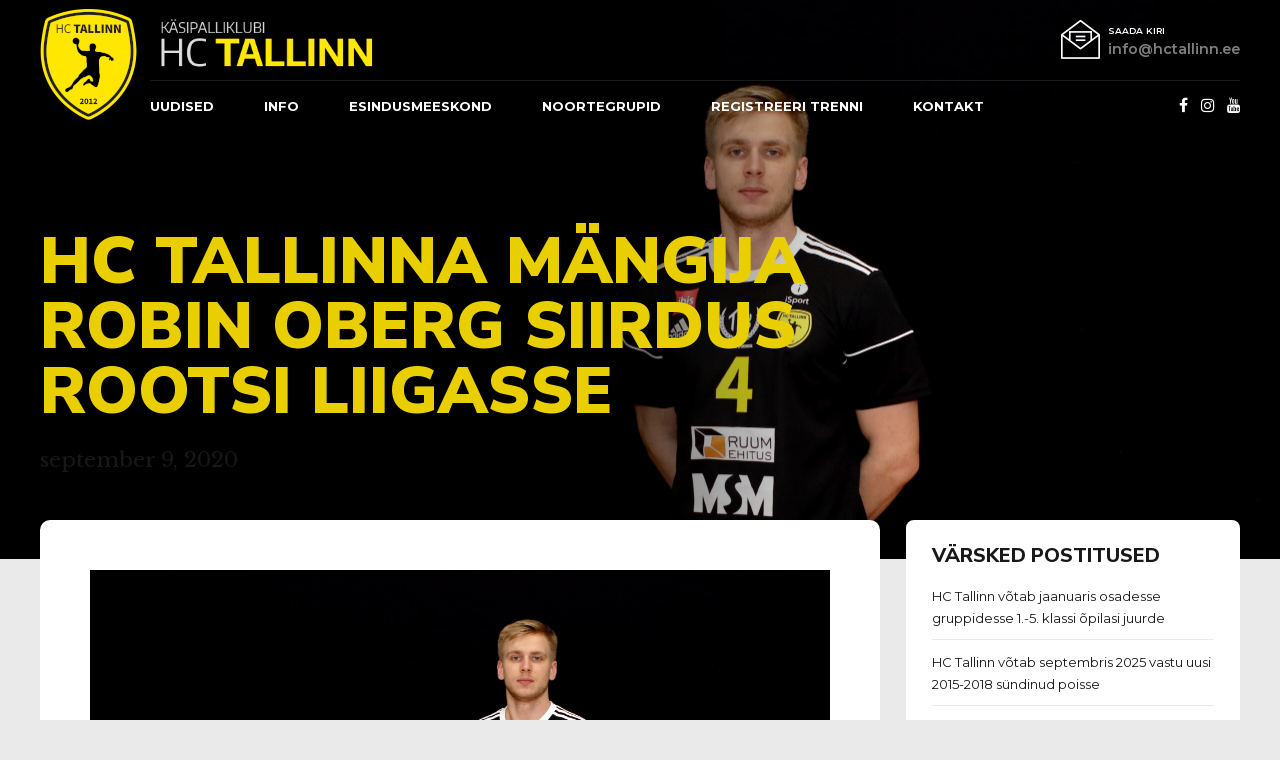

--- FILE ---
content_type: text/html; charset=UTF-8
request_url: https://hctallinn.ee/hc-tallinna-mangija-robin-oberg-siirdus-rootsi-liigasse/
body_size: 16985
content:
<!DOCTYPE html>
<html lang="et" data-bt-theme="Oxigeno Child 1.0.0">
<head>

		<meta charset="UTF-8">
		<meta name="viewport" content="width=device-width, initial-scale=1, maximum-scale=1, user-scalable=no">
		<meta name="mobile-web-app-capable" content="yes">
		<meta name="apple-mobile-web-app-capable" content="yes">
	<title>HC Tallinna mängija Robin Oberg siirdus Rootsi liigasse &#8211; HC Tallinn</title>
<meta name='robots' content='max-image-preview:large' />
<link rel='dns-prefetch' href='//fonts.googleapis.com' />
<link rel='dns-prefetch' href='//s.w.org' />
<link rel="alternate" type="application/rss+xml" title="HC Tallinn &raquo; RSS" href="https://hctallinn.ee/feed/" />
<link rel="alternate" type="application/rss+xml" title="HC Tallinn &raquo; Kommentaaride RSS" href="https://hctallinn.ee/comments/feed/" />
<script type="text/javascript">
window._wpemojiSettings = {"baseUrl":"https:\/\/s.w.org\/images\/core\/emoji\/14.0.0\/72x72\/","ext":".png","svgUrl":"https:\/\/s.w.org\/images\/core\/emoji\/14.0.0\/svg\/","svgExt":".svg","source":{"concatemoji":"https:\/\/hctallinn.ee\/wp-includes\/js\/wp-emoji-release.min.js?ver=6.0.11"}};
/*! This file is auto-generated */
!function(e,a,t){var n,r,o,i=a.createElement("canvas"),p=i.getContext&&i.getContext("2d");function s(e,t){var a=String.fromCharCode,e=(p.clearRect(0,0,i.width,i.height),p.fillText(a.apply(this,e),0,0),i.toDataURL());return p.clearRect(0,0,i.width,i.height),p.fillText(a.apply(this,t),0,0),e===i.toDataURL()}function c(e){var t=a.createElement("script");t.src=e,t.defer=t.type="text/javascript",a.getElementsByTagName("head")[0].appendChild(t)}for(o=Array("flag","emoji"),t.supports={everything:!0,everythingExceptFlag:!0},r=0;r<o.length;r++)t.supports[o[r]]=function(e){if(!p||!p.fillText)return!1;switch(p.textBaseline="top",p.font="600 32px Arial",e){case"flag":return s([127987,65039,8205,9895,65039],[127987,65039,8203,9895,65039])?!1:!s([55356,56826,55356,56819],[55356,56826,8203,55356,56819])&&!s([55356,57332,56128,56423,56128,56418,56128,56421,56128,56430,56128,56423,56128,56447],[55356,57332,8203,56128,56423,8203,56128,56418,8203,56128,56421,8203,56128,56430,8203,56128,56423,8203,56128,56447]);case"emoji":return!s([129777,127995,8205,129778,127999],[129777,127995,8203,129778,127999])}return!1}(o[r]),t.supports.everything=t.supports.everything&&t.supports[o[r]],"flag"!==o[r]&&(t.supports.everythingExceptFlag=t.supports.everythingExceptFlag&&t.supports[o[r]]);t.supports.everythingExceptFlag=t.supports.everythingExceptFlag&&!t.supports.flag,t.DOMReady=!1,t.readyCallback=function(){t.DOMReady=!0},t.supports.everything||(n=function(){t.readyCallback()},a.addEventListener?(a.addEventListener("DOMContentLoaded",n,!1),e.addEventListener("load",n,!1)):(e.attachEvent("onload",n),a.attachEvent("onreadystatechange",function(){"complete"===a.readyState&&t.readyCallback()})),(e=t.source||{}).concatemoji?c(e.concatemoji):e.wpemoji&&e.twemoji&&(c(e.twemoji),c(e.wpemoji)))}(window,document,window._wpemojiSettings);
</script>
<style type="text/css">
img.wp-smiley,
img.emoji {
	display: inline !important;
	border: none !important;
	box-shadow: none !important;
	height: 1em !important;
	width: 1em !important;
	margin: 0 0.07em !important;
	vertical-align: -0.1em !important;
	background: none !important;
	padding: 0 !important;
}
</style>
	<link rel='stylesheet' id='wp-block-library-css'  href='https://hctallinn.ee/wp-includes/css/dist/block-library/style.min.css?ver=6.0.11' type='text/css' media='all' />
<style id='global-styles-inline-css' type='text/css'>
body{--wp--preset--color--black: #000000;--wp--preset--color--cyan-bluish-gray: #abb8c3;--wp--preset--color--white: #ffffff;--wp--preset--color--pale-pink: #f78da7;--wp--preset--color--vivid-red: #cf2e2e;--wp--preset--color--luminous-vivid-orange: #ff6900;--wp--preset--color--luminous-vivid-amber: #fcb900;--wp--preset--color--light-green-cyan: #7bdcb5;--wp--preset--color--vivid-green-cyan: #00d084;--wp--preset--color--pale-cyan-blue: #8ed1fc;--wp--preset--color--vivid-cyan-blue: #0693e3;--wp--preset--color--vivid-purple: #9b51e0;--wp--preset--gradient--vivid-cyan-blue-to-vivid-purple: linear-gradient(135deg,rgba(6,147,227,1) 0%,rgb(155,81,224) 100%);--wp--preset--gradient--light-green-cyan-to-vivid-green-cyan: linear-gradient(135deg,rgb(122,220,180) 0%,rgb(0,208,130) 100%);--wp--preset--gradient--luminous-vivid-amber-to-luminous-vivid-orange: linear-gradient(135deg,rgba(252,185,0,1) 0%,rgba(255,105,0,1) 100%);--wp--preset--gradient--luminous-vivid-orange-to-vivid-red: linear-gradient(135deg,rgba(255,105,0,1) 0%,rgb(207,46,46) 100%);--wp--preset--gradient--very-light-gray-to-cyan-bluish-gray: linear-gradient(135deg,rgb(238,238,238) 0%,rgb(169,184,195) 100%);--wp--preset--gradient--cool-to-warm-spectrum: linear-gradient(135deg,rgb(74,234,220) 0%,rgb(151,120,209) 20%,rgb(207,42,186) 40%,rgb(238,44,130) 60%,rgb(251,105,98) 80%,rgb(254,248,76) 100%);--wp--preset--gradient--blush-light-purple: linear-gradient(135deg,rgb(255,206,236) 0%,rgb(152,150,240) 100%);--wp--preset--gradient--blush-bordeaux: linear-gradient(135deg,rgb(254,205,165) 0%,rgb(254,45,45) 50%,rgb(107,0,62) 100%);--wp--preset--gradient--luminous-dusk: linear-gradient(135deg,rgb(255,203,112) 0%,rgb(199,81,192) 50%,rgb(65,88,208) 100%);--wp--preset--gradient--pale-ocean: linear-gradient(135deg,rgb(255,245,203) 0%,rgb(182,227,212) 50%,rgb(51,167,181) 100%);--wp--preset--gradient--electric-grass: linear-gradient(135deg,rgb(202,248,128) 0%,rgb(113,206,126) 100%);--wp--preset--gradient--midnight: linear-gradient(135deg,rgb(2,3,129) 0%,rgb(40,116,252) 100%);--wp--preset--duotone--dark-grayscale: url('#wp-duotone-dark-grayscale');--wp--preset--duotone--grayscale: url('#wp-duotone-grayscale');--wp--preset--duotone--purple-yellow: url('#wp-duotone-purple-yellow');--wp--preset--duotone--blue-red: url('#wp-duotone-blue-red');--wp--preset--duotone--midnight: url('#wp-duotone-midnight');--wp--preset--duotone--magenta-yellow: url('#wp-duotone-magenta-yellow');--wp--preset--duotone--purple-green: url('#wp-duotone-purple-green');--wp--preset--duotone--blue-orange: url('#wp-duotone-blue-orange');--wp--preset--font-size--small: 13px;--wp--preset--font-size--medium: 20px;--wp--preset--font-size--large: 36px;--wp--preset--font-size--x-large: 42px;}.has-black-color{color: var(--wp--preset--color--black) !important;}.has-cyan-bluish-gray-color{color: var(--wp--preset--color--cyan-bluish-gray) !important;}.has-white-color{color: var(--wp--preset--color--white) !important;}.has-pale-pink-color{color: var(--wp--preset--color--pale-pink) !important;}.has-vivid-red-color{color: var(--wp--preset--color--vivid-red) !important;}.has-luminous-vivid-orange-color{color: var(--wp--preset--color--luminous-vivid-orange) !important;}.has-luminous-vivid-amber-color{color: var(--wp--preset--color--luminous-vivid-amber) !important;}.has-light-green-cyan-color{color: var(--wp--preset--color--light-green-cyan) !important;}.has-vivid-green-cyan-color{color: var(--wp--preset--color--vivid-green-cyan) !important;}.has-pale-cyan-blue-color{color: var(--wp--preset--color--pale-cyan-blue) !important;}.has-vivid-cyan-blue-color{color: var(--wp--preset--color--vivid-cyan-blue) !important;}.has-vivid-purple-color{color: var(--wp--preset--color--vivid-purple) !important;}.has-black-background-color{background-color: var(--wp--preset--color--black) !important;}.has-cyan-bluish-gray-background-color{background-color: var(--wp--preset--color--cyan-bluish-gray) !important;}.has-white-background-color{background-color: var(--wp--preset--color--white) !important;}.has-pale-pink-background-color{background-color: var(--wp--preset--color--pale-pink) !important;}.has-vivid-red-background-color{background-color: var(--wp--preset--color--vivid-red) !important;}.has-luminous-vivid-orange-background-color{background-color: var(--wp--preset--color--luminous-vivid-orange) !important;}.has-luminous-vivid-amber-background-color{background-color: var(--wp--preset--color--luminous-vivid-amber) !important;}.has-light-green-cyan-background-color{background-color: var(--wp--preset--color--light-green-cyan) !important;}.has-vivid-green-cyan-background-color{background-color: var(--wp--preset--color--vivid-green-cyan) !important;}.has-pale-cyan-blue-background-color{background-color: var(--wp--preset--color--pale-cyan-blue) !important;}.has-vivid-cyan-blue-background-color{background-color: var(--wp--preset--color--vivid-cyan-blue) !important;}.has-vivid-purple-background-color{background-color: var(--wp--preset--color--vivid-purple) !important;}.has-black-border-color{border-color: var(--wp--preset--color--black) !important;}.has-cyan-bluish-gray-border-color{border-color: var(--wp--preset--color--cyan-bluish-gray) !important;}.has-white-border-color{border-color: var(--wp--preset--color--white) !important;}.has-pale-pink-border-color{border-color: var(--wp--preset--color--pale-pink) !important;}.has-vivid-red-border-color{border-color: var(--wp--preset--color--vivid-red) !important;}.has-luminous-vivid-orange-border-color{border-color: var(--wp--preset--color--luminous-vivid-orange) !important;}.has-luminous-vivid-amber-border-color{border-color: var(--wp--preset--color--luminous-vivid-amber) !important;}.has-light-green-cyan-border-color{border-color: var(--wp--preset--color--light-green-cyan) !important;}.has-vivid-green-cyan-border-color{border-color: var(--wp--preset--color--vivid-green-cyan) !important;}.has-pale-cyan-blue-border-color{border-color: var(--wp--preset--color--pale-cyan-blue) !important;}.has-vivid-cyan-blue-border-color{border-color: var(--wp--preset--color--vivid-cyan-blue) !important;}.has-vivid-purple-border-color{border-color: var(--wp--preset--color--vivid-purple) !important;}.has-vivid-cyan-blue-to-vivid-purple-gradient-background{background: var(--wp--preset--gradient--vivid-cyan-blue-to-vivid-purple) !important;}.has-light-green-cyan-to-vivid-green-cyan-gradient-background{background: var(--wp--preset--gradient--light-green-cyan-to-vivid-green-cyan) !important;}.has-luminous-vivid-amber-to-luminous-vivid-orange-gradient-background{background: var(--wp--preset--gradient--luminous-vivid-amber-to-luminous-vivid-orange) !important;}.has-luminous-vivid-orange-to-vivid-red-gradient-background{background: var(--wp--preset--gradient--luminous-vivid-orange-to-vivid-red) !important;}.has-very-light-gray-to-cyan-bluish-gray-gradient-background{background: var(--wp--preset--gradient--very-light-gray-to-cyan-bluish-gray) !important;}.has-cool-to-warm-spectrum-gradient-background{background: var(--wp--preset--gradient--cool-to-warm-spectrum) !important;}.has-blush-light-purple-gradient-background{background: var(--wp--preset--gradient--blush-light-purple) !important;}.has-blush-bordeaux-gradient-background{background: var(--wp--preset--gradient--blush-bordeaux) !important;}.has-luminous-dusk-gradient-background{background: var(--wp--preset--gradient--luminous-dusk) !important;}.has-pale-ocean-gradient-background{background: var(--wp--preset--gradient--pale-ocean) !important;}.has-electric-grass-gradient-background{background: var(--wp--preset--gradient--electric-grass) !important;}.has-midnight-gradient-background{background: var(--wp--preset--gradient--midnight) !important;}.has-small-font-size{font-size: var(--wp--preset--font-size--small) !important;}.has-medium-font-size{font-size: var(--wp--preset--font-size--medium) !important;}.has-large-font-size{font-size: var(--wp--preset--font-size--large) !important;}.has-x-large-font-size{font-size: var(--wp--preset--font-size--x-large) !important;}
</style>
<link rel='stylesheet' id='bt_bb_content_elements-css'  href='https://hctallinn.ee/wp-content/plugins/bold-page-builder/css/front_end/content_elements.crush.css?ver=4.7.5' type='text/css' media='all' />
<link rel='stylesheet' id='bt_bb_slick-css'  href='https://hctallinn.ee/wp-content/plugins/bold-page-builder/slick/slick.css?ver=4.7.5' type='text/css' media='all' />
<link rel='stylesheet' id='bt_cc_style-css'  href='https://hctallinn.ee/wp-content/plugins/bt_cost_calculator/style.min.css?ver=6.0.11' type='text/css' media='all' />
<link rel='stylesheet' id='contact-form-7-css'  href='https://hctallinn.ee/wp-content/plugins/contact-form-7/includes/css/styles.css?ver=5.3.2' type='text/css' media='all' />
<link rel='stylesheet' id='responsive-lightbox-nivo-css'  href='https://hctallinn.ee/wp-content/plugins/responsive-lightbox/assets/nivo/nivo-lightbox.min.css?ver=2.4.5' type='text/css' media='all' />
<link rel='stylesheet' id='responsive-lightbox-nivo-default-css'  href='https://hctallinn.ee/wp-content/plugins/responsive-lightbox/assets/nivo/themes/default/default.css?ver=2.4.5' type='text/css' media='all' />
<link rel='stylesheet' id='parent-style-css'  href='https://hctallinn.ee/wp-content/themes/oxigeno/style.css?ver=6.0.11' type='text/css' media='all' />
<link rel='stylesheet' id='child-style-css'  href='https://hctallinn.ee/wp-content/themes/oxigeno-child/style.css?ver=1.0.0' type='text/css' media='all' />
<link rel='stylesheet' id='oxigeno-style-css'  href='https://hctallinn.ee/wp-content/themes/oxigeno/style.css?ver=6.0.11' type='text/css' media='screen' />
<style id='oxigeno-style-inline-css' type='text/css'>
select, input{font-family: "Montserrat";} input:not([type='checkbox']):not([type='radio']):not([type='submit']):focus, textarea:focus, .fancy-select .trigger.open{-webkit-box-shadow: 0 0 4px 0 #eacf00; box-shadow: 0 0 4px 0 #eacf00;} a:hover{ color: #eacf00;} .btContent a:hover{color: #eacf00;} .btText a{color: #eacf00;} body{font-family: "Montserrat",Arial,sans-serif;} h1, h2, h3, h4, h5, h6, h7, h8{font-family: "Nunito Sans";} blockquote{ font-family: "Nunito Sans";} .btContentHolder table thead th{ background-color: #eacf00;} .btAccentDarkHeader .btPreloader .animation > div:first-child, .btLightAccentHeader .btPreloader .animation > div:first-child, .btTransparentLightHeader .btPreloader .animation > div:first-child{ background-color: #eacf00;} .btPreloader .animation .preloaderLogo{height: 80px;} .bt_bb_background_image.btPageHeadline header h1 .bt_bb_headline_content, .bt_bb_background_image.btPageHeadline header h2 .bt_bb_headline_content, .bt_bb_background_image.btPageHeadline header h3 .bt_bb_headline_content, .bt_bb_background_image.btPageHeadline header h4 .bt_bb_headline_content, .bt_bb_background_image.btPageHeadline header h5 .bt_bb_headline_content, .bt_bb_background_image.btPageHeadline header h6 .bt_bb_headline_content, .bt_bb_background_image.btPageHeadline header h7 .bt_bb_headline_content, .bt_bb_background_image.btPageHeadline header h8 .bt_bb_headline_content{color: #c9b100;} .bt_header_headline_Light_accent .bt_bb_background_image.btPageHeadline header h1 .bt_bb_headline_content, .bt_header_headline_Light_accent .bt_bb_background_image.btPageHeadline header h2 .bt_bb_headline_content, .bt_header_headline_Light_accent .bt_bb_background_image.btPageHeadline header h3 .bt_bb_headline_content, .bt_header_headline_Light_accent .bt_bb_background_image.btPageHeadline header h4 .bt_bb_headline_content, .bt_header_headline_Light_accent .bt_bb_background_image.btPageHeadline header h5 .bt_bb_headline_content, .bt_header_headline_Light_accent .bt_bb_background_image.btPageHeadline header h6 .bt_bb_headline_content, .bt_header_headline_Light_accent .bt_bb_background_image.btPageHeadline header h7 .bt_bb_headline_content, .bt_header_headline_Light_accent .bt_bb_background_image.btPageHeadline header h8 .bt_bb_headline_content{color: #eacf00;} .bt_header_headline_Dark_accent .bt_bb_background_image.btPageHeadline header h1 .bt_bb_headline_content, .bt_header_headline_Dark_accent .bt_bb_background_image.btPageHeadline header h2 .bt_bb_headline_content, .bt_header_headline_Dark_accent .bt_bb_background_image.btPageHeadline header h3 .bt_bb_headline_content, .bt_header_headline_Dark_accent .bt_bb_background_image.btPageHeadline header h4 .bt_bb_headline_content, .bt_header_headline_Dark_accent .bt_bb_background_image.btPageHeadline header h5 .bt_bb_headline_content, .bt_header_headline_Dark_accent .bt_bb_background_image.btPageHeadline header h6 .bt_bb_headline_content, .bt_header_headline_Dark_accent .bt_bb_background_image.btPageHeadline header h7 .bt_bb_headline_content, .bt_header_headline_Dark_accent .bt_bb_background_image.btPageHeadline header h8 .bt_bb_headline_content{color: #eacf00;} .bt_header_headline_Dark_alternate .bt_bb_background_image.btPageHeadline header h1 .bt_bb_headline_content, .bt_header_headline_Dark_alternate .bt_bb_background_image.btPageHeadline header h2 .bt_bb_headline_content, .bt_header_headline_Dark_alternate .bt_bb_background_image.btPageHeadline header h3 .bt_bb_headline_content, .bt_header_headline_Dark_alternate .bt_bb_background_image.btPageHeadline header h4 .bt_bb_headline_content, .bt_header_headline_Dark_alternate .bt_bb_background_image.btPageHeadline header h5 .bt_bb_headline_content, .bt_header_headline_Dark_alternate .bt_bb_background_image.btPageHeadline header h6 .bt_bb_headline_content, .bt_header_headline_Dark_alternate .bt_bb_background_image.btPageHeadline header h7 .bt_bb_headline_content, .bt_header_headline_Dark_alternate .bt_bb_background_image.btPageHeadline header h8 .bt_bb_headline_content{color: #c9b100;} .btNoSearchResults .bt_bb_port #searchform input[type='submit']{ -webkit-box-shadow: 0 0 0 3em #eacf00 inset; box-shadow: 0 0 0 3em #eacf00 inset;} .btNoSearchResults .bt_bb_port #searchform input[type='submit']:hover{ -webkit-box-shadow: 0 0 0 1px #eacf00 inset; box-shadow: 0 0 0 1px #eacf00 inset; color: #eacf00;} .btHasCrest.btMenuHorizontal:not(.btMenuCenter):not(.btStickyHeaderActive) .btTopToolsLeft{margin-left: 110px;} .rtl.btHasCrest.btMenuHorizontal:not(.btMenuCenter):not(.btStickyHeaderActive) .btTopToolsLeft{margin-right: 110px;} .btHasCrest.btMenuHorizontal:not(.btMenuCenter):not(.btStickyHeaderActive) .btBelowLogoArea .menuPort{margin-left: 110px;} .btHasCrest.btMenuHorizontal:not(.btMenuCenter):not(.btStickyHeaderActive) .btCrest .btCrestImg{width: 110px;} .btHasCrest.btMenuHorizontal:not(.btMenuCenter):not(.btStickyHeaderActive) .logo{padding-left: 110px;} .rtl.btHasCrest.btMenuHorizontal:not(.btMenuCenter):not(.btStickyHeaderActive) .logo{padding-right: 110px;} .mainHeader{ font-family: "Montserrat";} .mainHeader a:hover{color: #eacf00;} .menuPort{font-family: "Montserrat";} .menuPort nav ul li a:hover{color: #eacf00;} .menuPort nav > ul > li > a{line-height: 80px;} .btTextLogo{font-family: "Montserrat"; line-height: 80px;} .btLogoArea .logo img{height: 80px;} .btTransparentDarkHeader .btHorizontalMenuTrigger:hover .bt_bb_icon:before, .btTransparentLightHeader .btHorizontalMenuTrigger:hover .bt_bb_icon:before, .btAccentLightHeader .btHorizontalMenuTrigger:hover .bt_bb_icon:before, .btAccentDarkHeader .btHorizontalMenuTrigger:hover .bt_bb_icon:before, .btLightDarkHeader .btHorizontalMenuTrigger:hover .bt_bb_icon:before, .btHasAltLogo.btStickyHeaderActive .btHorizontalMenuTrigger:hover .bt_bb_icon:before, .btTransparentDarkHeader .btHorizontalMenuTrigger:hover .bt_bb_icon:after, .btTransparentLightHeader .btHorizontalMenuTrigger:hover .bt_bb_icon:after, .btAccentLightHeader .btHorizontalMenuTrigger:hover .bt_bb_icon:after, .btAccentDarkHeader .btHorizontalMenuTrigger:hover .bt_bb_icon:after, .btLightDarkHeader .btHorizontalMenuTrigger:hover .bt_bb_icon:after, .btHasAltLogo.btStickyHeaderActive .btHorizontalMenuTrigger:hover .bt_bb_icon:after{border-top-color: #eacf00;} .btTransparentDarkHeader .btHorizontalMenuTrigger:hover .bt_bb_icon .bt_bb_icon_holder:before, .btTransparentLightHeader .btHorizontalMenuTrigger:hover .bt_bb_icon .bt_bb_icon_holder:before, .btAccentLightHeader .btHorizontalMenuTrigger:hover .bt_bb_icon .bt_bb_icon_holder:before, .btAccentDarkHeader .btHorizontalMenuTrigger:hover .bt_bb_icon .bt_bb_icon_holder:before, .btLightDarkHeader .btHorizontalMenuTrigger:hover .bt_bb_icon .bt_bb_icon_holder:before, .btHasAltLogo.btStickyHeaderActive .btHorizontalMenuTrigger:hover .bt_bb_icon .bt_bb_icon_holder:before{border-top-color: #eacf00;} .btMenuHorizontal .menuPort nav > ul > li.current-menu-ancestor, .btMenuHorizontal .menuPort nav > ul > li.current-menu-item{color: #c9b100;} .btMenuHorizontal .menuPort ul ul li a:hover{color: #eacf00;} body.btMenuHorizontal .subToggler{ line-height: 80px;} .btMenuHorizontal .menuPort > nav > ul > li > ul li a:hover{-webkit-box-shadow: inset 5px 0 0 0 #eacf00; box-shadow: inset 5px 0 0 0 #eacf00;} .btMenuHorizontal .topBarInMenu{ height: 80px;} .btAccentLightHeader .mainHeader, .btAccentLightHeader .btVerticalHeaderTop{background-color: #eacf00;} .btAccentLightHeader .btBelowLogoArea a:hover, .btAccentLightHeader .topBar a:hover{color: #eacf00;} .btAccentDarkHeader .mainHeader, .btAccentDarkHeader .btVerticalHeaderTop{background-color: #eacf00;} .btAccentDarkHeader .btBelowLogoArea a:hover, .btAccentDarkHeader .topBar a:hover{color: #c9b100;} .btAccentDarkHeader.btMenuHorizontal.btMenuBelowLogo .menuPort nav > ul > li.current-menu-ancestor, .btAccentDarkHeader.btMenuHorizontal.btMenuBelowLogo .menuPort nav > ul > li.current-menu-item{color: #c9b100 !important;} .btAlternateLightHeader .mainHeader, .btAlternateLightHeader .btVerticalHeaderTop{background-color: #c9b100;} .btAlternateLightHeader .btBelowLogoArea a:hover, .btAlternateLightHeader .topBar a:hover{color: #eacf00;} .btAlternateDarkHeader .mainHeader, .btAlternateDarkHeader .btVerticalHeaderTop{background-color: #c9b100;} .btAlternateDarkHeader .btBelowLogoArea a:hover, .btAlternateDarkHeader .topBar a:hover{color: #c9b100;} .btLightAccentHeader .mainHeader a:hover, .btLightAccentHeader .btVerticalHeaderTop a:hover{color: #eacf00;} .btLightAccentHeader .btBelowLogoArea, .btLightAccentHeader .topBar{background-color: #eacf00;} .btTransparentDarkHeader .btVerticalMenuTrigger:hover .bt_bb_icon:before, .btTransparentLightHeader .btVerticalMenuTrigger:hover .bt_bb_icon:before, .btLightAccentHeader .btVerticalMenuTrigger:hover .bt_bb_icon:before, .btAlternateLightHeader .btVerticalMenuTrigger:hover .bt_bb_icon:before, .btAlternateDarkHeader .btVerticalMenuTrigger:hover .bt_bb_icon:before, .btLightDarkHeader .btVerticalMenuTrigger:hover .bt_bb_icon:before, .btHasAltLogo.btStickyHeaderActive .btVerticalMenuTrigger:hover .bt_bb_icon:before, .btTransparentDarkHeader .btVerticalMenuTrigger:hover .bt_bb_icon:after, .btTransparentLightHeader .btVerticalMenuTrigger:hover .bt_bb_icon:after, .btLightAccentHeader .btVerticalMenuTrigger:hover .bt_bb_icon:after, .btAlternateLightHeader .btVerticalMenuTrigger:hover .bt_bb_icon:after, .btAlternateDarkHeader .btVerticalMenuTrigger:hover .bt_bb_icon:after, .btLightDarkHeader .btVerticalMenuTrigger:hover .bt_bb_icon:after, .btHasAltLogo.btStickyHeaderActive .btVerticalMenuTrigger:hover .bt_bb_icon:after{border-top-color: #eacf00;} .btTransparentDarkHeader .btVerticalMenuTrigger:hover .bt_bb_icon .bt_bb_icon_holder:before, .btTransparentLightHeader .btVerticalMenuTrigger:hover .bt_bb_icon .bt_bb_icon_holder:before, .btLightAccentHeader .btVerticalMenuTrigger:hover .bt_bb_icon .bt_bb_icon_holder:before, .btAlternateLightHeader .btVerticalMenuTrigger:hover .bt_bb_icon .bt_bb_icon_holder:before, .btAlternateDarkHeader .btVerticalMenuTrigger:hover .bt_bb_icon .bt_bb_icon_holder:before, .btLightDarkHeader .btVerticalMenuTrigger:hover .bt_bb_icon .bt_bb_icon_holder:before, .btHasAltLogo.btStickyHeaderActive .btVerticalMenuTrigger:hover .bt_bb_icon .bt_bb_icon_holder:before{border-top-color: #eacf00;} .btMenuVertical .mainHeader .btCloseVertical:before:hover{color: #eacf00;} .btMenuHorizontal .topBarInLogoArea{ height: 80px;} .btMenuHorizontal .topBarInLogoArea .topBarInLogoAreaCell{border: 0 solid #eacf00;} .btMenuVertical .menuPort nav:not(.rightNav):before, .btMenuVertical .menuPort nav:not(.leftNav):after{ background: #eacf00;} .btDarkSkin .btSiteFooterWidgets, .btLightSkin .btDarkSkin .btSiteFooterWidgets, .btDarkSkin.btLightSkin .btDarkSkin .btSiteFooterWidgets{background: #847500;} .btDarkSkin .btSiteFooterCopyMenu .port:before, .btLightSkin .btDarkSkin .btSiteFooterCopyMenu .port:before, .btDarkSkin.btLightSkin .btDarkSkin .btSiteFooterCopyMenu .port:before{background-color: #eacf00;} .btArticleHeadline .bt_bb_headline_content a:hover{color: #eacf00;} .btMediaBox.btQuote:before, .btMediaBox.btLink:before{ background-color: #eacf00;} .sticky.btArticleListItem .btArticleHeadline h1 .bt_bb_headline_content span a:after, .sticky.btArticleListItem .btArticleHeadline h2 .bt_bb_headline_content span a:after, .sticky.btArticleListItem .btArticleHeadline h3 .bt_bb_headline_content span a:after, .sticky.btArticleListItem .btArticleHeadline h4 .bt_bb_headline_content span a:after, .sticky.btArticleListItem .btArticleHeadline h5 .bt_bb_headline_content span a:after, .sticky.btArticleListItem .btArticleHeadline h6 .bt_bb_headline_content span a:after, .sticky.btArticleListItem .btArticleHeadline h7 .bt_bb_headline_content span a:after, .sticky.btArticleListItem .btArticleHeadline h8 .bt_bb_headline_content span a:after{ color: #eacf00;} .post-password-form p:first-child{color: #eacf00;} .post-password-form p:nth-child(2) input[type="submit"]{ background: #c9b100;} .btPagination{font-family: "Nunito Sans";} .btPagination .paging a:hover{color: #eacf00;} .btPagination .paging a:hover:after{border-color: #eacf00; color: #eacf00;} .btPrevNextNav .btPrevNext .btPrevNextItem .btPrevNextTitle{font-family: "Nunito Sans";} .btPrevNextNav .btPrevNext .btPrevNextItem .btPrevNextDir{ font-family: "Montserrat";} .btPrevNextNav .btPrevNext:hover .btPrevNextTitle{color: #eacf00;} .btArticleCategories a:hover{color: #eacf00;} .btArticleCategories a:not(:first-child):before{ background-color: #eacf00;} .btCommentsBox .vcard .posted{ font-family: "Nunito Sans";} .btCommentsBox .commentTxt p.edit-link, .btCommentsBox .commentTxt p.reply{ font-family: "Nunito Sans";} .comment-awaiting-moderation{color: #eacf00;} a#cancel-comment-reply-link{ color: #eacf00;} a#cancel-comment-reply-link:hover{color: #eacf00;} .btCommentSubmit{ color: #eacf00; -webkit-box-shadow: 0 0 0 2px #eacf00 inset; box-shadow: 0 0 0 2px #eacf00 inset;} .btCommentSubmit:before{ color: #eacf00;} .btCommentSubmit:hover{ -webkit-box-shadow: 0 0 0 2em #eacf00 inset; box-shadow: 0 0 0 2em #eacf00 inset;} .btSidebar .widget_bt_bb_recent_posts ul li a:hover{color: #eacf00 !important;} body:not(.btNoDashInSidebar) .btBox > h4:after, body:not(.btNoDashInSidebar) .btCustomMenu > h4:after, body:not(.btNoDashInSidebar) .btTopBox > h4:after{ border-bottom: 3px solid #eacf00;} .btBox > ul li.current-menu-item > a, .btCustomMenu > ul li.current-menu-item > a, .btTopBox > ul li.current-menu-item > a{color: #eacf00;} .btBox p.posted, .btBox .quantity, .btCustomMenu p.posted, .btCustomMenu .quantity, .btTopBox p.posted, .btTopBox .quantity{ font-family: "Montserrat";} .widget_calendar table caption{background: #eacf00; font-family: "Nunito Sans";} .widget_rss li a.rsswidget{font-family: "Nunito Sans";} .fancy-select ul.options li:hover{color: #eacf00;} .widget_shopping_cart .total{ font-family: "Nunito Sans";} .widget_shopping_cart .buttons .button{ background: #eacf00;} .widget_shopping_cart .widget_shopping_cart_content .mini_cart_item .ppRemove a.remove{ background-color: #eacf00;} .menuPort .widget_shopping_cart .widget_shopping_cart_content .btCartWidgetIcon span.cart-contents, .topTools .widget_shopping_cart .widget_shopping_cart_content .btCartWidgetIcon span.cart-contents, .topBarInLogoArea .widget_shopping_cart .widget_shopping_cart_content .btCartWidgetIcon span.cart-contents{ background-color: #eacf00; font: normal 10px/1 "Montserrat";} .btMenuVertical .menuPort .widget_shopping_cart .widget_shopping_cart_content .btCartWidgetInnerContent .verticalMenuCartToggler, .btMenuVertical .topTools .widget_shopping_cart .widget_shopping_cart_content .btCartWidgetInnerContent .verticalMenuCartToggler, .btMenuVertical .topBarInLogoArea .widget_shopping_cart .widget_shopping_cart_content .btCartWidgetInnerContent .verticalMenuCartToggler{ background-color: #eacf00;} .widget_recent_reviews{font-family: "Nunito Sans";} .product_list_widget a:hover{color: #eacf00 !important;} .widget_price_filter .price_slider_wrapper .ui-slider .ui-slider-handle{ background-color: #eacf00;} .topTools .btIconWidget:hover, .topBarInMenu .btIconWidget:hover{color: #eacf00;} .btSidebar .btIconWidget:hover .btIconWidgetText, footer .btIconWidget:hover .btIconWidgetText, .topBarInLogoArea .btIconWidget:hover .btIconWidgetText{color: #eacf00;} .btAccentIconWidget.btIconWidget .btIconWidgetIcon{color: #eacf00;} .btLightSkin .btSiteFooterWidgets .btSearch button:hover, .btDarkSkin .btLightSkin .btSiteFooterWidgets .btSearch button:hover, .btLightSkin .btDarkSkin .btLightSkin .btSiteFooterWidgets .btSearch button:hover, .btDarkSkin .btSiteFooterWidgets .btSearch button:hover, .btLightSkin .btDarkSkin .btSiteFooterWidgets .btSearch button:hover, .btDarkSkin.btLightSkin .btDarkSkin .btSiteFooterWidgets .btSearch button:hover, .btLightSkin .btSidebar .btSearch button:hover, .btDarkSkin .btLightSkin .btSidebar .btSearch button:hover, .btLightSkin .btDarkSkin .btLightSkin .btSidebar .btSearch button:hover, .btDarkSkin .btSidebar .btSearch button:hover, .btLightSkin .btDarkSkin .btSidebar .btSearch button:hover, .btDarkSkin.btLightSkin .btDarkSkin .btSidebar .btSearch button:hover, .btLightSkin .btSidebar .widget_product_search button:hover, .btDarkSkin .btLightSkin .btSidebar .widget_product_search button:hover, .btLightSkin .btDarkSkin .btLightSkin .btSidebar .widget_product_search button:hover, .btDarkSkin .btSidebar .widget_product_search button:hover, .btLightSkin .btDarkSkin .btSidebar .widget_product_search button:hover, .btDarkSkin.btLightSkin .btDarkSkin .btSidebar .widget_product_search button:hover{background: #eacf00 !important; border-color: #eacf00 !important;} .btSearchInner.btFromTopBox .btSearchInnerClose .bt_bb_icon a.bt_bb_icon_holder{color: #eacf00;} .btSearchInner.btFromTopBox .btSearchInnerClose .bt_bb_icon:hover a.bt_bb_icon_holder{color: #b7a200;} .btSearchInner.btFromTopBox button:hover:before{color: #eacf00;} .bt_bb_headline .bt_bb_headline_superheadline{ font-family: "Montserrat";} .bt_bb_headline.bt_bb_subheadline .bt_bb_headline_subheadline{font-family: "Libre Baskerville";} .bt_bb_dash_top.bt_bb_headline .bt_bb_headline_content:before{ color: #eacf00;} .bt_bb_latest_posts_item .bt_bb_latest_posts_item_image .bt_bb_latest_posts_item_date{font-family: "Montserrat";} .bt_bb_latest_posts_item .bt_bb_latest_posts_item_content .bt_bb_latest_posts_item_category .post-categories li:not(:first-child) a:before{ background-color: #eacf00;} .bt_bb_latest_posts_item .bt_bb_latest_posts_item_title{ font-family: Nunito Sans;} .bt_bb_latest_posts_item .bt_bb_latest_posts_item_title a:hover{color: #eacf00;} .bt_bb_post_grid_filter .bt_bb_post_grid_filter_item.active{background: #eacf00;} .bt_bb_service .bt_bb_service_content .bt_bb_service_content_title{font-family: Nunito Sans;} .bt_bb_button{font-family: Nunito Sans;} .bt_bb_custom_menu div ul a:hover{color: #c9b100;} .wpcf7-form .wpcf7-submit{ -webkit-box-shadow: 0 0 0 1px #eacf00 inset; box-shadow: 0 0 0 1px #eacf00 inset; color: #eacf00 !important;} .wpcf7-form .wpcf7-submit:hover{-webkit-box-shadow: 0 0 0 2em #eacf00 inset; box-shadow: 0 0 0 2em #eacf00 inset;} .bt_bb_section[class*="accent_gradient"]:before{background: -webkit-linear-gradient(top,#eacf00 0%,rgba(234,207,0,0) 25%,rgba(234,207,0,0) 75%,#eacf00 100%); background: -moz-linear-gradient(top,#eacf00 0%,rgba(234,207,0,0) 25%,rgba(234,207,0,0) 75%,#eacf00 100%); background: linear-gradient(to bottom,#eacf00 0%,rgba(234,207,0,0) 25%,rgba(234,207,0,0) 75%,#eacf00 100%);} .bt_bb_section[class*="alternate_gradient"]:before{background: -webkit-linear-gradient(top,#c9b100 0%,rgba(201,177,0,0) 35%,rgba(201,177,0,0) 65%,#c9b100 100%); background: -moz-linear-gradient(top,#c9b100 0%,rgba(201,177,0,0) 35%,rgba(201,177,0,0) 65%,#c9b100 100%); background: linear-gradient(to bottom,#c9b100 0%,rgba(201,177,0,0) 35%,rgba(201,177,0,0) 65%,#c9b100 100%);} .accentColorLightBg{background-color: #ffe51e;} .accentColorBg{background-color: #eacf00;} .accentColorDarkBg{background-color: #b7a200;} .accentColorVeryDarkBg{background-color: #847500;} .accentColorVeryVeryDarkBg{background-color: #514800;} .alternateColorLightBg{background-color: #fcde00;} .alternateColorBg{background-color: #c9b100;} .alternateColorDarkBg{background-color: #968400;} .alternateColorVeryDarkBg{background-color: #635700;} .alternateColorVeryVeryDarkBg{background-color: #171400;} .products ul li.product .btWooShopLoopItemInner .added:after, .products ul li.product .btWooShopLoopItemInner .loading:after, ul.products li.product .btWooShopLoopItemInner .added:after, ul.products li.product .btWooShopLoopItemInner .loading:after{ background-color: #eacf00;} .products ul li.product .btWooShopLoopItemInner .added_to_cart, ul.products li.product .btWooShopLoopItemInner .added_to_cart{ color: #eacf00;} .products ul li.product .onsale, ul.products li.product .onsale{ background: #eacf00;} nav.woocommerce-pagination ul li a, nav.woocommerce-pagination ul li span{ -webkit-box-shadow: 0 0 0 2px #eacf00 inset; box-shadow: 0 0 0 2px #eacf00 inset; color: #eacf00;} nav.woocommerce-pagination ul li a:focus, nav.woocommerce-pagination ul li a:hover, nav.woocommerce-pagination ul li a.next, nav.woocommerce-pagination ul li a.prev, nav.woocommerce-pagination ul li span.current{-webkit-box-shadow: 0 0 0 2em #eacf00 inset; box-shadow: 0 0 0 2em #eacf00 inset;} div.product .onsale{ background: #eacf00;} div.product div.images .woocommerce-product-gallery__trigger:after{ -webkit-box-shadow: 0 0 0 2em #eacf00 inset,0 0 0 2em rgba(255,255,255,.5) inset; box-shadow: 0 0 0 2em #eacf00 inset,0 0 0 2em rgba(255,255,255,.5) inset;} div.product div.images .woocommerce-product-gallery__trigger:hover:after{-webkit-box-shadow: 0 0 0 1px #eacf00 inset,0 0 0 2em rgba(255,255,255,.5) inset; box-shadow: 0 0 0 1px #eacf00 inset,0 0 0 2em rgba(255,255,255,.5) inset; color: #eacf00;} table.shop_table .coupon .input-text{ color: #eacf00;} table.shop_table td.product-remove a.remove{ color: #eacf00; border: 2px solid #eacf00;} table.shop_table td.product-remove a.remove:hover{background-color: #eacf00;} ul.wc_payment_methods li .about_paypal{ color: #eacf00;} .woocommerce-MyAccount-navigation ul li a{ border-bottom: 2px solid #eacf00;} .woocommerce-error, .woocommerce-info, .woocommerce-message{ border-top: 4px solid #eacf00;} .woocommerce-error{border-top-color: #eacf00;} .woocommerce-error a{color: #eacf00;} .woocommerce-info a:hover, .woocommerce-message a:hover{ color: #c9b100;} .woocommerce-message:before, .woocommerce-info:before{ color: #eacf00;} .woocommerce .btSidebar a.button, .woocommerce .btContent a.button, .woocommerce-page .btSidebar a.button, .woocommerce-page .btContent a.button, .woocommerce .btSidebar input[type="submit"], .woocommerce .btContent input[type="submit"], .woocommerce-page .btSidebar input[type="submit"], .woocommerce-page .btContent input[type="submit"], .woocommerce .btSidebar button[type="submit"], .woocommerce .btContent button[type="submit"], .woocommerce-page .btSidebar button[type="submit"], .woocommerce-page .btContent button[type="submit"], .woocommerce .btSidebar input.button, .woocommerce .btContent input.button, .woocommerce-page .btSidebar input.button, .woocommerce-page .btContent input.button, .woocommerce .btSidebar input.alt:hover, .woocommerce .btContent input.alt:hover, .woocommerce-page .btSidebar input.alt:hover, .woocommerce-page .btContent input.alt:hover, .woocommerce .btSidebar a.button.alt:hover, .woocommerce .btContent a.button.alt:hover, .woocommerce-page .btSidebar a.button.alt:hover, .woocommerce-page .btContent a.button.alt:hover, .woocommerce .btSidebar .button.alt:hover, .woocommerce .btContent .button.alt:hover, .woocommerce-page .btSidebar .button.alt:hover, .woocommerce-page .btContent .button.alt:hover, .woocommerce .btSidebar button.alt:hover, .woocommerce .btContent button.alt:hover, .woocommerce-page .btSidebar button.alt:hover, .woocommerce-page .btContent button.alt:hover, div.woocommerce a.button, div.woocommerce input[type="submit"], div.woocommerce button[type="submit"], div.woocommerce input.button, div.woocommerce input.alt:hover, div.woocommerce a.button.alt:hover, div.woocommerce .button.alt:hover, div.woocommerce button.alt:hover{-webkit-box-shadow: 0 0 0 2px #eacf00 inset; box-shadow: 0 0 0 2px #eacf00 inset; color: #eacf00;} .woocommerce .btSidebar a.button:hover, .woocommerce .btContent a.button:hover, .woocommerce-page .btSidebar a.button:hover, .woocommerce-page .btContent a.button:hover, .woocommerce .btSidebar input[type="submit"]:hover, .woocommerce .btContent input[type="submit"]:hover, .woocommerce-page .btSidebar input[type="submit"]:hover, .woocommerce-page .btContent input[type="submit"]:hover, .woocommerce .btSidebar button[type="submit"]:hover, .woocommerce .btContent button[type="submit"]:hover, .woocommerce-page .btSidebar button[type="submit"]:hover, .woocommerce-page .btContent button[type="submit"]:hover, .woocommerce .btSidebar input.button:hover, .woocommerce .btContent input.button:hover, .woocommerce-page .btSidebar input.button:hover, .woocommerce-page .btContent input.button:hover, .woocommerce .btSidebar input.alt, .woocommerce .btContent input.alt, .woocommerce-page .btSidebar input.alt, .woocommerce-page .btContent input.alt, .woocommerce .btSidebar a.button.alt, .woocommerce .btContent a.button.alt, .woocommerce-page .btSidebar a.button.alt, .woocommerce-page .btContent a.button.alt, .woocommerce .btSidebar .button.alt, .woocommerce .btContent .button.alt, .woocommerce-page .btSidebar .button.alt, .woocommerce-page .btContent .button.alt, .woocommerce .btSidebar button.alt, .woocommerce .btContent button.alt, .woocommerce-page .btSidebar button.alt, .woocommerce-page .btContent button.alt, div.woocommerce a.button:hover, div.woocommerce input[type="submit"]:hover, div.woocommerce button[type="submit"]:hover, div.woocommerce input.button:hover, div.woocommerce input.alt, div.woocommerce a.button.alt, div.woocommerce .button.alt, div.woocommerce button.alt{-webkit-box-shadow: 0 0 0 2em #eacf00 inset; box-shadow: 0 0 0 2em #eacf00 inset;} .star-rating span:before{ color: #eacf00;} p.stars a[class^="star-"].active:after, p.stars a[class^="star-"]:hover:after{color: #eacf00;} .select2-container--default .select2-results__option--highlighted[aria-selected], .select2-container--default .select2-results__option--highlighted[data-selected]{background-color: #eacf00;} .btQuoteBooking .btContactNext{border-color: #eacf00; color: #eacf00;} .btQuoteBooking .btQuoteSwitch.on .btQuoteSwitchInner{background: #eacf00;} .btQuoteBooking textarea:focus, .btQuoteBooking input[type="text"]:focus, .btQuoteBooking input[type="email"]:focus, .btQuoteBooking input[type="password"]:focus, .btQuoteBooking .fancy-select .trigger:focus, .btQuoteBooking .ddcommon.borderRadius .ddTitleText:focus, .btQuoteBooking .ddcommon.borderRadiusTp .ddTitleText:focus, .btQuoteBooking .ddcommon.borderRadiusBtm .ddTitleText:focus{-webkit-box-shadow: 0 0 4px 0 #eacf00; box-shadow: 0 0 4px 0 #eacf00;} .btLightSkin .btQuoteBooking textarea:focus, .btDarkSkin .btLightSkin .btQuoteBooking textarea:focus, .btLightSkin .btDarkSkin .btLightSkin .btQuoteBooking textarea:focus, .btLightSkin .btQuoteBooking input[type="text"]:focus, .btDarkSkin .btLightSkin .btQuoteBooking input[type="text"]:focus, .btLightSkin .btDarkSkin .btLightSkin .btQuoteBooking input[type="text"]:focus, .btLightSkin .btQuoteBooking input[type="email"]:focus, .btDarkSkin .btLightSkin .btQuoteBooking input[type="email"]:focus, .btLightSkin .btDarkSkin .btLightSkin .btQuoteBooking input[type="email"]:focus, .btLightSkin .btQuoteBooking input[type="password"]:focus, .btDarkSkin .btLightSkin .btQuoteBooking input[type="password"]:focus, .btLightSkin .btDarkSkin .btLightSkin .btQuoteBooking input[type="password"]:focus, .btLightSkin .btQuoteBooking .fancy-select .trigger:focus, .btDarkSkin .btLightSkin .btQuoteBooking .fancy-select .trigger:focus, .btLightSkin .btDarkSkin .btLightSkin .btQuoteBooking .fancy-select .trigger:focus, .btLightSkin .btQuoteBooking .ddcommon.borderRadius .ddTitleText:focus, .btDarkSkin .btLightSkin .btQuoteBooking .ddcommon.borderRadius .ddTitleText:focus, .btLightSkin .btDarkSkin .btLightSkin .btQuoteBooking .ddcommon.borderRadius .ddTitleText:focus, .btLightSkin .btQuoteBooking .ddcommon.borderRadiusTp .ddTitleText:focus, .btDarkSkin .btLightSkin .btQuoteBooking .ddcommon.borderRadiusTp .ddTitleText:focus, .btLightSkin .btDarkSkin .btLightSkin .btQuoteBooking .ddcommon.borderRadiusTp .ddTitleText:focus, .btLightSkin .btQuoteBooking .ddcommon.borderRadiusBtm .ddTitleText:focus, .btDarkSkin .btLightSkin .btQuoteBooking .ddcommon.borderRadiusBtm .ddTitleText:focus, .btLightSkin .btDarkSkin .btLightSkin .btQuoteBooking .ddcommon.borderRadiusBtm .ddTitleText:focus{-webkit-box-shadow: 0 0 4px 0 #eacf00; box-shadow: 0 0 4px 0 #eacf00;} .btDarkSkin .btQuoteBooking textarea:focus, .btLightSkin .btDarkSkin .btQuoteBooking textarea:focus, .btDarkSkin.btLightSkin .btDarkSkin .btQuoteBooking textarea:focus, .btDarkSkin .btQuoteBooking input[type="text"]:focus, .btLightSkin .btDarkSkin .btQuoteBooking input[type="text"]:focus, .btDarkSkin.btLightSkin .btDarkSkin .btQuoteBooking input[type="text"]:focus, .btDarkSkin .btQuoteBooking input[type="email"]:focus, .btLightSkin .btDarkSkin .btQuoteBooking input[type="email"]:focus, .btDarkSkin.btLightSkin .btDarkSkin .btQuoteBooking input[type="email"]:focus, .btDarkSkin .btQuoteBooking input[type="password"]:focus, .btLightSkin .btDarkSkin .btQuoteBooking input[type="password"]:focus, .btDarkSkin.btLightSkin .btDarkSkin .btQuoteBooking input[type="password"]:focus, .btDarkSkin .btQuoteBooking .fancy-select .trigger:focus, .btLightSkin .btDarkSkin .btQuoteBooking .fancy-select .trigger:focus, .btDarkSkin.btLightSkin .btDarkSkin .btQuoteBooking .fancy-select .trigger:focus, .btDarkSkin .btQuoteBooking .ddcommon.borderRadius .ddTitleText:focus, .btLightSkin .btDarkSkin .btQuoteBooking .ddcommon.borderRadius .ddTitleText:focus, .btDarkSkin.btLightSkin .btDarkSkin .btQuoteBooking .ddcommon.borderRadius .ddTitleText:focus, .btDarkSkin .btQuoteBooking .ddcommon.borderRadiusTp .ddTitleText:focus, .btLightSkin .btDarkSkin .btQuoteBooking .ddcommon.borderRadiusTp .ddTitleText:focus, .btDarkSkin.btLightSkin .btDarkSkin .btQuoteBooking .ddcommon.borderRadiusTp .ddTitleText:focus, .btDarkSkin .btQuoteBooking .ddcommon.borderRadiusBtm .ddTitleText:focus, .btLightSkin .btDarkSkin .btQuoteBooking .ddcommon.borderRadiusBtm .ddTitleText:focus, .btDarkSkin.btLightSkin .btDarkSkin .btQuoteBooking .ddcommon.borderRadiusBtm .ddTitleText:focus{-webkit-box-shadow: 0 0 4px 0 #eacf00; box-shadow: 0 0 4px 0 #eacf00;} .btQuoteBooking .dd.ddcommon.borderRadiusTp .ddTitleText, .btQuoteBooking .dd.ddcommon.borderRadiusBtm .ddTitleText{-webkit-box-shadow: 5px 0 0 #eacf00 inset,0 2px 10px rgba(0,0,0,.2); box-shadow: 5px 0 0 #eacf00 inset,0 2px 10px rgba(0,0,0,.2);} .btQuoteBooking .ui-slider .ui-slider-handle{background: #eacf00;} .btQuoteBooking .btQuoteBookingForm .btQuoteTotal{ background: #eacf00;} .btQuoteBooking .btContactFieldMandatory.btContactFieldError input, .btQuoteBooking .btContactFieldMandatory.btContactFieldError textarea{-webkit-box-shadow: 0 0 0 1px #eacf00 inset; box-shadow: 0 0 0 1px #eacf00 inset; border-color: #eacf00;} .btQuoteBooking .btContactFieldMandatory.btContactFieldError .dd.ddcommon.borderRadius .ddTitleText{-webkit-box-shadow: 0 0 0 2px #eacf00 inset; box-shadow: 0 0 0 2px #eacf00 inset;} .btQuoteBooking .btSubmitMessage{color: #eacf00;} .btQuoteBooking .dd.ddcommon.borderRadiusTp .ddTitleText, .btQuoteBooking .dd.ddcommon.borderRadiusBtm .ddTitleText{-webkit-box-shadow: 0 0 4px 0 #eacf00; box-shadow: 0 0 4px 0 #eacf00;} .btQuoteBooking .btContactSubmit{ background-color: #eacf00;} .btDatePicker .ui-datepicker-header{background-color: #eacf00;} .bt_bb_timetable .bt_bb_timetable_title_flex{ background-color: #eacf00; font-family: "Nunito Sans";} .bt_bb_timetable .bt_bb_timetable_title_flex .bt_bb_timetable_title{ font-family: "Nunito Sans";} .bt_bb_timetable .bt_bb_timetable_inner_row.btToday .bt_bb_timetable_day span:not(.bt_bb_timetable_inner_desc):before{ color: #c9b100;} .bt_bb_scheduled_game .bt_bb_scheduled_game_headline .bt_bb_scheduled_game_supertitle{font-family: "Montserrat";} .bt_bb_scheduled_game .bt_bb_scheduled_game_headline .bt_bb_scheduled_game_title{font-family: "Nunito Sans"; color: #eacf00;} .bt_bb_scheduled_game .bt_bb_scheduled_game_headline .bt_bb_scheduled_game_url:hover .bt_bb_scheduled_game_title{color: #c9b100;} .bt_bb_scheduled_game .bt_bb_scheduled_game_headline .bt_bb_scheduled_game_subtitle{font-family: "Montserrat";} .bt_bb_game_result .bt_bb_game_result_supertitle{font-family: "Montserrat";} .bt_bb_game_result .bt_bb_game_result_wrap .bt_bb_game_result_team .bt_bb_game_result_data .bt_bb_game_result_value{ font-family: "Nunito Sans";} .bt_bb_game_result .bt_bb_game_result_wrap .bt_bb_game_result_team .bt_bb_game_result_data .bt_bb_game_result_title{font-family: "Montserrat";} table.bt_bb_table tr.bt_bb_table_row{ font-family: "Nunito Sans";} table.bt_bb_table tr.bt_bb_table_row:first-child{background-color: #eacf00;} .btSubscribeFormRow .btSubscribeFormInput input{ font-family: "Montserrat",Arial,Helvetica,sans-serif;} .btSubscribeFormRow .btSubscribeFormButton input{ -webkit-box-shadow: 0 0 0 2em #eacf00 inset; box-shadow: 0 0 0 2em #eacf00 inset;} .btSubscribeFormRow .btSubscribeFormButton input:hover{-webkit-box-shadow: 0 0 0 2px #eacf00 inset !important; box-shadow: 0 0 0 2px #eacf00 inset !important; color: #eacf00 !important;}
@font-face{ font-family:"Award";src:url("https://hctallinn.ee/wp-content/themes/oxigeno/fonts/Award/Award.woff") format("woff"),url("https://hctallinn.ee/wp-content/themes/oxigeno/fonts/Award/Award.ttf") format("truetype"); } *[data-ico-award]:before{ font-family:Award;content:attr(data-ico-award); } @font-face{ font-family:"Baseball";src:url("https://hctallinn.ee/wp-content/themes/oxigeno/fonts/Baseball/Baseball.woff") format("woff"),url("https://hctallinn.ee/wp-content/themes/oxigeno/fonts/Baseball/Baseball.ttf") format("truetype"); } *[data-ico-baseball]:before{ font-family:Baseball;content:attr(data-ico-baseball); } @font-face{ font-family:"Basketball";src:url("https://hctallinn.ee/wp-content/themes/oxigeno/fonts/Basketball/Basketball.woff") format("woff"),url("https://hctallinn.ee/wp-content/themes/oxigeno/fonts/Basketball/Basketball.ttf") format("truetype"); } *[data-ico-basketball]:before{ font-family:Basketball;content:attr(data-ico-basketball); } @font-face{ font-family:"Business";src:url("https://hctallinn.ee/wp-content/themes/oxigeno/fonts/Business/Business.woff") format("woff"),url("https://hctallinn.ee/wp-content/themes/oxigeno/fonts/Business/Business.ttf") format("truetype"); } *[data-ico-business]:before{ font-family:Business;content:attr(data-ico-business); } @font-face{ font-family:"Construction";src:url("https://hctallinn.ee/wp-content/themes/oxigeno/fonts/Construction/Construction.woff") format("woff"),url("https://hctallinn.ee/wp-content/themes/oxigeno/fonts/Construction/Construction.ttf") format("truetype"); } *[data-ico-construction]:before{ font-family:Construction;content:attr(data-ico-construction); } @font-face{ font-family:"Design";src:url("https://hctallinn.ee/wp-content/themes/oxigeno/fonts/Design/Design.woff") format("woff"),url("https://hctallinn.ee/wp-content/themes/oxigeno/fonts/Design/Design.ttf") format("truetype"); } *[data-ico-design]:before{ font-family:Design;content:attr(data-ico-design); } @font-face{ font-family:"Development";src:url("https://hctallinn.ee/wp-content/themes/oxigeno/fonts/Development/Development.woff") format("woff"),url("https://hctallinn.ee/wp-content/themes/oxigeno/fonts/Development/Development.ttf") format("truetype"); } *[data-ico-development]:before{ font-family:Development;content:attr(data-ico-development); } @font-face{ font-family:"Essential";src:url("https://hctallinn.ee/wp-content/themes/oxigeno/fonts/Essential/Essential.woff") format("woff"),url("https://hctallinn.ee/wp-content/themes/oxigeno/fonts/Essential/Essential.ttf") format("truetype"); } *[data-ico-essential]:before{ font-family:Essential;content:attr(data-ico-essential); } @font-face{ font-family:"FontAwesome";src:url("https://hctallinn.ee/wp-content/themes/oxigeno/fonts/FontAwesome/FontAwesome.woff") format("woff"),url("https://hctallinn.ee/wp-content/themes/oxigeno/fonts/FontAwesome/FontAwesome.ttf") format("truetype"); } *[data-ico-fontawesome]:before{ font-family:FontAwesome;content:attr(data-ico-fontawesome); } @font-face{ font-family:"FontAwesome5Brands";src:url("https://hctallinn.ee/wp-content/themes/oxigeno/fonts/FontAwesome5Brands/FontAwesome5Brands.woff") format("woff"),url("https://hctallinn.ee/wp-content/themes/oxigeno/fonts/FontAwesome5Brands/FontAwesome5Brands.ttf") format("truetype"); } *[data-ico-fontawesome5brands]:before{ font-family:FontAwesome5Brands;content:attr(data-ico-fontawesome5brands); } @font-face{ font-family:"FontAwesome5Regular";src:url("https://hctallinn.ee/wp-content/themes/oxigeno/fonts/FontAwesome5Regular/FontAwesome5Regular.woff") format("woff"),url("https://hctallinn.ee/wp-content/themes/oxigeno/fonts/FontAwesome5Regular/FontAwesome5Regular.ttf") format("truetype"); } *[data-ico-fontawesome5regular]:before{ font-family:FontAwesome5Regular;content:attr(data-ico-fontawesome5regular); } @font-face{ font-family:"FontAwesome5Solid";src:url("https://hctallinn.ee/wp-content/themes/oxigeno/fonts/FontAwesome5Solid/FontAwesome5Solid.woff") format("woff"),url("https://hctallinn.ee/wp-content/themes/oxigeno/fonts/FontAwesome5Solid/FontAwesome5Solid.ttf") format("truetype"); } *[data-ico-fontawesome5solid]:before{ font-family:FontAwesome5Solid;content:attr(data-ico-fontawesome5solid); } @font-face{ font-family:"Football";src:url("https://hctallinn.ee/wp-content/themes/oxigeno/fonts/Football/Football.woff") format("woff"),url("https://hctallinn.ee/wp-content/themes/oxigeno/fonts/Football/Football.ttf") format("truetype"); } *[data-ico-football]:before{ font-family:Football;content:attr(data-ico-football); } @font-face{ font-family:"Icon7Stroke";src:url("https://hctallinn.ee/wp-content/themes/oxigeno/fonts/Icon7Stroke/Icon7Stroke.woff") format("woff"),url("https://hctallinn.ee/wp-content/themes/oxigeno/fonts/Icon7Stroke/Icon7Stroke.ttf") format("truetype"); } *[data-ico-icon7stroke]:before{ font-family:Icon7Stroke;content:attr(data-ico-icon7stroke); } @font-face{ font-family:"Pool";src:url("https://hctallinn.ee/wp-content/themes/oxigeno/fonts/Pool/Pool.woff") format("woff"),url("https://hctallinn.ee/wp-content/themes/oxigeno/fonts/Pool/Pool.ttf") format("truetype"); } *[data-ico-pool]:before{ font-family:Pool;content:attr(data-ico-pool); } @font-face{ font-family:"Productivity";src:url("https://hctallinn.ee/wp-content/themes/oxigeno/fonts/Productivity/Productivity.woff") format("woff"),url("https://hctallinn.ee/wp-content/themes/oxigeno/fonts/Productivity/Productivity.ttf") format("truetype"); } *[data-ico-productivity]:before{ font-family:Productivity;content:attr(data-ico-productivity); } @font-face{ font-family:"Science";src:url("https://hctallinn.ee/wp-content/themes/oxigeno/fonts/Science/Science.woff") format("woff"),url("https://hctallinn.ee/wp-content/themes/oxigeno/fonts/Science/Science.ttf") format("truetype"); } *[data-ico-science]:before{ font-family:Science;content:attr(data-ico-science); } @font-face{ font-family:"Soccer";src:url("https://hctallinn.ee/wp-content/themes/oxigeno/fonts/Soccer/Soccer.woff") format("woff"),url("https://hctallinn.ee/wp-content/themes/oxigeno/fonts/Soccer/Soccer.ttf") format("truetype"); } *[data-ico-soccer]:before{ font-family:Soccer;content:attr(data-ico-soccer); } @font-face{ font-family:"Sport";src:url("https://hctallinn.ee/wp-content/themes/oxigeno/fonts/Sport/Sport.woff") format("woff"),url("https://hctallinn.ee/wp-content/themes/oxigeno/fonts/Sport/Sport.ttf") format("truetype"); } *[data-ico-sport]:before{ font-family:Sport;content:attr(data-ico-sport); } @font-face{ font-family:"Tennis";src:url("https://hctallinn.ee/wp-content/themes/oxigeno/fonts/Tennis/Tennis.woff") format("woff"),url("https://hctallinn.ee/wp-content/themes/oxigeno/fonts/Tennis/Tennis.ttf") format("truetype"); } *[data-ico-tennis]:before{ font-family:Tennis;content:attr(data-ico-tennis); } @font-face{ font-family:"Transportation";src:url("https://hctallinn.ee/wp-content/themes/oxigeno/fonts/Transportation/Transportation.woff") format("woff"),url("https://hctallinn.ee/wp-content/themes/oxigeno/fonts/Transportation/Transportation.ttf") format("truetype"); } *[data-ico-transportation]:before{ font-family:Transportation;content:attr(data-ico-transportation); }
</style>
<link rel='stylesheet' id='oxigeno-print-css'  href='https://hctallinn.ee/wp-content/themes/oxigeno/print.css?ver=6.0.11' type='text/css' media='print' />
<link rel='stylesheet' id='oxigeno-fonts-css'  href='https://fonts.googleapis.com/css?family=Montserrat%3A100%2C200%2C300%2C400%2C500%2C600%2C700%2C800%2C900%2C100italic%2C200italic%2C300italic%2C400italic%2C500italic%2C600italic%2C700italic%2C800italic%2C900italic%7CNunito+Sans%3A100%2C200%2C300%2C400%2C500%2C600%2C700%2C800%2C900%2C100italic%2C200italic%2C300italic%2C400italic%2C500italic%2C600italic%2C700italic%2C800italic%2C900italic%7CMontserrat%3A100%2C200%2C300%2C400%2C500%2C600%2C700%2C800%2C900%2C100italic%2C200italic%2C300italic%2C400italic%2C500italic%2C600italic%2C700italic%2C800italic%2C900italic%7CLibre+Baskerville%3A100%2C200%2C300%2C400%2C500%2C600%2C700%2C800%2C900%2C100italic%2C200italic%2C300italic%2C400italic%2C500italic%2C600italic%2C700italic%2C800italic%2C900italic%7CMontserrat%3A100%2C200%2C300%2C400%2C500%2C600%2C700%2C800%2C900%2C100italic%2C200italic%2C300italic%2C400italic%2C500italic%2C600italic%2C700italic%2C800italic%2C900italic&#038;subset=latin%2Clatin-ext&#038;ver=1.0.0' type='text/css' media='all' />
<link rel='stylesheet' id='boldthemes-framework-css'  href='https://hctallinn.ee/wp-content/themes/oxigeno/framework/css/style.css?ver=6.0.11' type='text/css' media='all' />
<script type='text/javascript' src='https://hctallinn.ee/wp-includes/js/jquery/jquery.min.js?ver=3.6.0' id='jquery-core-js'></script>
<script type='text/javascript' src='https://hctallinn.ee/wp-includes/js/jquery/jquery-migrate.min.js?ver=3.3.2' id='jquery-migrate-js'></script>
<script type='text/javascript' src='https://hctallinn.ee/wp-content/plugins/bold-page-builder/slick/slick.min.js?ver=4.7.5' id='bt_bb_slick-js'></script>
<script type='text/javascript' src='https://hctallinn.ee/wp-content/plugins/bold-page-builder/content_elements_misc/js/jquery.magnific-popup.min.js?ver=4.7.5' id='bt_bb_magnific-js'></script>
<script type='text/javascript' src='https://hctallinn.ee/wp-content/plugins/bold-page-builder/content_elements_misc/js/content_elements.js?ver=4.7.5' id='bt_bb-js'></script>
<script type='text/javascript' src='https://hctallinn.ee/wp-content/plugins/bt_cost_calculator/jquery.dd.js?ver=6.0.11' id='bt_cc_dd-js'></script>
<script type='text/javascript' src='https://hctallinn.ee/wp-content/plugins/bt_cost_calculator/cc.main.js?ver=6.0.11' id='bt_cc_main-js'></script>
<script type='text/javascript' src='https://hctallinn.ee/wp-content/plugins/responsive-lightbox/assets/nivo/nivo-lightbox.min.js?ver=2.4.5' id='responsive-lightbox-nivo-js'></script>
<script type='text/javascript' src='https://hctallinn.ee/wp-includes/js/underscore.min.js?ver=1.13.3' id='underscore-js'></script>
<script type='text/javascript' src='https://hctallinn.ee/wp-content/plugins/responsive-lightbox/assets/infinitescroll/infinite-scroll.pkgd.min.js?ver=6.0.11' id='responsive-lightbox-infinite-scroll-js'></script>
<script type='text/javascript' id='responsive-lightbox-js-before'>
var rlArgs = {"script":"nivo","selector":"lightbox","customEvents":"","activeGalleries":true,"effect":"fade","clickOverlayToClose":true,"keyboardNav":true,"errorMessage":"The requested content cannot be loaded. Please try again later.","woocommerce_gallery":false,"ajaxurl":"https:\/\/hctallinn.ee\/wp-admin\/admin-ajax.php","nonce":"4b5fbeb600","preview":false,"postId":8192,"scriptExtension":false};
</script>
<script type='text/javascript' src='https://hctallinn.ee/wp-content/plugins/responsive-lightbox/js/front.js?ver=2.4.5' id='responsive-lightbox-js'></script>
<link rel="https://api.w.org/" href="https://hctallinn.ee/wp-json/" /><link rel="alternate" type="application/json" href="https://hctallinn.ee/wp-json/wp/v2/posts/8192" /><link rel="EditURI" type="application/rsd+xml" title="RSD" href="https://hctallinn.ee/xmlrpc.php?rsd" />
<link rel="wlwmanifest" type="application/wlwmanifest+xml" href="https://hctallinn.ee/wp-includes/wlwmanifest.xml" /> 
<meta name="generator" content="WordPress 6.0.11" />
<link rel="canonical" href="https://hctallinn.ee/hc-tallinna-mangija-robin-oberg-siirdus-rootsi-liigasse/" />
<link rel='shortlink' href='https://hctallinn.ee/?p=8192' />
<link rel="alternate" type="application/json+oembed" href="https://hctallinn.ee/wp-json/oembed/1.0/embed?url=https%3A%2F%2Fhctallinn.ee%2Fhc-tallinna-mangija-robin-oberg-siirdus-rootsi-liigasse%2F" />
<link rel="alternate" type="text/xml+oembed" href="https://hctallinn.ee/wp-json/oembed/1.0/embed?url=https%3A%2F%2Fhctallinn.ee%2Fhc-tallinna-mangija-robin-oberg-siirdus-rootsi-liigasse%2F&#038;format=xml" />
<link rel="icon" href="https://hctallinn.ee/wp-content/uploads/2020/06/cropped-hc-tallinn-taustata-110x120-1-32x32.png" sizes="32x32" />
<link rel="icon" href="https://hctallinn.ee/wp-content/uploads/2020/06/cropped-hc-tallinn-taustata-110x120-1-192x192.png" sizes="192x192" />
<link rel="apple-touch-icon" href="https://hctallinn.ee/wp-content/uploads/2020/06/cropped-hc-tallinn-taustata-110x120-1-180x180.png" />
<meta name="msapplication-TileImage" content="https://hctallinn.ee/wp-content/uploads/2020/06/cropped-hc-tallinn-taustata-110x120-1-270x270.png" />
		<style type="text/css" id="wp-custom-css">
			#jargminemang .bt_bb_game_result_value
{display: none;}

/* .bt_header_headline_Dark_accent .btPageHeadline[class*="dark_solid"]:before {
background: -webkit-linear-gradient(left,rgba(0,0,0,1) 30%,rgba(0,0,0,0) 70%); 
background: -moz-linear-gradient(left,rgba(0,0,0,1) 30%,rgba(0,0,0,0) 70%);
background: linear-gradient(to right,rgba(255,255,255,.9) 30%,rgba(0,0,0,0.1) 70%);
} */

.btBreadCrumbs {
  display: none;
}

/* valge gradient ülal pildi peal mustaks*/
.bt_header_headline_Dark_accent .btPageHeadline[class*="dark_solid"]:before, .bt_header_headline_Dark_alternate .btPageHeadline[class*="dark_solid"]:before {
    background: -webkit-linear-gradient(left,rgba(0,0,0,1) 30%,rgba(0,0,0,0) 70%);
    background: -moz-linear-gradient(left,rgba(0,0,0,1) 30%,rgba(0,0,0,0) 70%);
    background: linear-gradient(to right,rgba(0,0,0,1) 30%,rgba(0,0,0,0) 70%); 
}

/* page sisule valge taust ja ümarad ääred */
.btSidebarRight.btWithSidebar .btContentHolder .btContent {
    margin-right: 1em;
    background: white;
    padding: 30px;
    border-radius: 10px;
}		</style>
		<script>window.bt_bb_preview = false</script><style data-id="bt_bb_color_schemes"> .bt_bb_color_scheme_1.bt_bb_headline .bt_bb_headline_content b,.bt_bb_color_scheme_1.bt_bb_headline .bt_bb_headline_content strong{color:#191919;} .bt_bb_color_scheme_1.bt_bb_layout_boxed_right_1200.bt_bb_section:not([style*='background-image']):not([style*='background-color']) .bt_bb_port,.bt_bb_color_scheme_1.bt_bb_layout_boxed_left_1200.bt_bb_section:not([style*='background-image']):not([style*='background-color']) .bt_bb_port{background:#191919;} .bt_bb_color_scheme_1.bt_bb_icon.bt_bb_style_outline .bt_bb_icon_holder:before {background-color:transparent;}.bt_bb_color_scheme_1.bt_bb_icon.bt_bb_style_filled:hover a.bt_bb_icon_holder:before {box-shadow:0 0 0 2px #191919 inset;} .bt_bb_color_scheme_1.bt_bb_scheduled_game .bt_bb_scheduled_game_headline .bt_bb_scheduled_game_supertitle,.bt_bb_color_scheme_1.bt_bb_scheduled_game .bt_bb_scheduled_game_headline .bt_bb_scheduled_game_subtitle {color:#ffffff;}.bt_bb_color_scheme_1.bt_bb_scheduled_game .bt_bb_scheduled_game_headline .bt_bb_scheduled_game_title {color:#191919;} .bt_bb_color_scheme_1.bt_bb_style_outline.bt_bb_service .bt_bb_icon_holder{box-shadow:0 0 0 2px #ffffff inset;}.bt_bb_color_scheme_1.bt_bb_style_filled.bt_bb_service:hover .bt_bb_icon_holder{box-shadow:0 0 0 2px #191919 inset;} .bt_bb_color_scheme_1.bt_bb_button.bt_bb_style_filled a:hover {box-shadow:0 0 0 2px #191919 inset;background-color:transparent;color:#191919;}.bt_bb_color_scheme_1.bt_bb_button.bt_bb_style_outline a {box-shadow:0 0 0 2px #ffffff inset;color:#ffffff;background-color:transparent;}.bt_bb_color_scheme_1.bt_bb_button.bt_bb_style_filled a {box-shadow:0 0 0 3em #191919 inset;}.bt_bb_color_scheme_1.bt_bb_button.bt_bb_style_outline a:hover {box-shadow:0 0 0 3em #ffffff inset;}</style><style data-id="bt_bb_color_schemes"> .bt_bb_color_scheme_2.bt_bb_headline .bt_bb_headline_content b,.bt_bb_color_scheme_2.bt_bb_headline .bt_bb_headline_content strong{color:#ffffff;} .bt_bb_color_scheme_2.bt_bb_layout_boxed_right_1200.bt_bb_section:not([style*='background-image']):not([style*='background-color']) .bt_bb_port,.bt_bb_color_scheme_2.bt_bb_layout_boxed_left_1200.bt_bb_section:not([style*='background-image']):not([style*='background-color']) .bt_bb_port{background:#ffffff;} .bt_bb_color_scheme_2.bt_bb_icon.bt_bb_style_outline .bt_bb_icon_holder:before {background-color:transparent;}.bt_bb_color_scheme_2.bt_bb_icon.bt_bb_style_filled:hover a.bt_bb_icon_holder:before {box-shadow:0 0 0 2px #ffffff inset;} .bt_bb_color_scheme_2.bt_bb_scheduled_game .bt_bb_scheduled_game_headline .bt_bb_scheduled_game_supertitle,.bt_bb_color_scheme_2.bt_bb_scheduled_game .bt_bb_scheduled_game_headline .bt_bb_scheduled_game_subtitle {color:#191919;}.bt_bb_color_scheme_2.bt_bb_scheduled_game .bt_bb_scheduled_game_headline .bt_bb_scheduled_game_title {color:#ffffff;} .bt_bb_color_scheme_2.bt_bb_style_outline.bt_bb_service .bt_bb_icon_holder{box-shadow:0 0 0 2px #191919 inset;}.bt_bb_color_scheme_2.bt_bb_style_filled.bt_bb_service:hover .bt_bb_icon_holder{box-shadow:0 0 0 2px #ffffff inset;} .bt_bb_color_scheme_2.bt_bb_button.bt_bb_style_filled a:hover {box-shadow:0 0 0 2px #ffffff inset;background-color:transparent;color:#ffffff;}.bt_bb_color_scheme_2.bt_bb_button.bt_bb_style_outline a {box-shadow:0 0 0 2px #191919 inset;color:#191919;background-color:transparent;}.bt_bb_color_scheme_2.bt_bb_button.bt_bb_style_filled a {box-shadow:0 0 0 3em #ffffff inset;}.bt_bb_color_scheme_2.bt_bb_button.bt_bb_style_outline a:hover {box-shadow:0 0 0 3em #191919 inset;}</style><style data-id="bt_bb_color_schemes"> .bt_bb_color_scheme_3.bt_bb_headline .bt_bb_headline_content b,.bt_bb_color_scheme_3.bt_bb_headline .bt_bb_headline_content strong{color:#191919;} .bt_bb_color_scheme_3.bt_bb_layout_boxed_right_1200.bt_bb_section:not([style*='background-image']):not([style*='background-color']) .bt_bb_port,.bt_bb_color_scheme_3.bt_bb_layout_boxed_left_1200.bt_bb_section:not([style*='background-image']):not([style*='background-color']) .bt_bb_port{background:#191919;} .bt_bb_color_scheme_3.bt_bb_icon.bt_bb_style_outline .bt_bb_icon_holder:before {background-color:transparent;}.bt_bb_color_scheme_3.bt_bb_icon.bt_bb_style_filled:hover a.bt_bb_icon_holder:before {box-shadow:0 0 0 2px #191919 inset;} .bt_bb_color_scheme_3.bt_bb_scheduled_game .bt_bb_scheduled_game_headline .bt_bb_scheduled_game_supertitle,.bt_bb_color_scheme_3.bt_bb_scheduled_game .bt_bb_scheduled_game_headline .bt_bb_scheduled_game_subtitle {color:#eacf00;}.bt_bb_color_scheme_3.bt_bb_scheduled_game .bt_bb_scheduled_game_headline .bt_bb_scheduled_game_title {color:#191919;} .bt_bb_color_scheme_3.bt_bb_style_outline.bt_bb_service .bt_bb_icon_holder{box-shadow:0 0 0 2px #eacf00 inset;}.bt_bb_color_scheme_3.bt_bb_style_filled.bt_bb_service:hover .bt_bb_icon_holder{box-shadow:0 0 0 2px #191919 inset;} .bt_bb_color_scheme_3.bt_bb_button.bt_bb_style_filled a:hover {box-shadow:0 0 0 2px #191919 inset;background-color:transparent;color:#191919;}.bt_bb_color_scheme_3.bt_bb_button.bt_bb_style_outline a {box-shadow:0 0 0 2px #eacf00 inset;color:#eacf00;background-color:transparent;}.bt_bb_color_scheme_3.bt_bb_button.bt_bb_style_filled a {box-shadow:0 0 0 3em #191919 inset;}.bt_bb_color_scheme_3.bt_bb_button.bt_bb_style_outline a:hover {box-shadow:0 0 0 3em #eacf00 inset;}</style><style data-id="bt_bb_color_schemes"> .bt_bb_color_scheme_4.bt_bb_headline .bt_bb_headline_content b,.bt_bb_color_scheme_4.bt_bb_headline .bt_bb_headline_content strong{color:#ffffff;} .bt_bb_color_scheme_4.bt_bb_layout_boxed_right_1200.bt_bb_section:not([style*='background-image']):not([style*='background-color']) .bt_bb_port,.bt_bb_color_scheme_4.bt_bb_layout_boxed_left_1200.bt_bb_section:not([style*='background-image']):not([style*='background-color']) .bt_bb_port{background:#ffffff;} .bt_bb_color_scheme_4.bt_bb_icon.bt_bb_style_outline .bt_bb_icon_holder:before {background-color:transparent;}.bt_bb_color_scheme_4.bt_bb_icon.bt_bb_style_filled:hover a.bt_bb_icon_holder:before {box-shadow:0 0 0 2px #ffffff inset;} .bt_bb_color_scheme_4.bt_bb_scheduled_game .bt_bb_scheduled_game_headline .bt_bb_scheduled_game_supertitle,.bt_bb_color_scheme_4.bt_bb_scheduled_game .bt_bb_scheduled_game_headline .bt_bb_scheduled_game_subtitle {color:#eacf00;}.bt_bb_color_scheme_4.bt_bb_scheduled_game .bt_bb_scheduled_game_headline .bt_bb_scheduled_game_title {color:#ffffff;} .bt_bb_color_scheme_4.bt_bb_style_outline.bt_bb_service .bt_bb_icon_holder{box-shadow:0 0 0 2px #eacf00 inset;}.bt_bb_color_scheme_4.bt_bb_style_filled.bt_bb_service:hover .bt_bb_icon_holder{box-shadow:0 0 0 2px #ffffff inset;} .bt_bb_color_scheme_4.bt_bb_button.bt_bb_style_filled a:hover {box-shadow:0 0 0 2px #ffffff inset;background-color:transparent;color:#ffffff;}.bt_bb_color_scheme_4.bt_bb_button.bt_bb_style_outline a {box-shadow:0 0 0 2px #eacf00 inset;color:#eacf00;background-color:transparent;}.bt_bb_color_scheme_4.bt_bb_button.bt_bb_style_filled a {box-shadow:0 0 0 3em #ffffff inset;}.bt_bb_color_scheme_4.bt_bb_button.bt_bb_style_outline a:hover {box-shadow:0 0 0 3em #eacf00 inset;}</style><style data-id="bt_bb_color_schemes"> .bt_bb_color_scheme_5.bt_bb_headline .bt_bb_headline_content b,.bt_bb_color_scheme_5.bt_bb_headline .bt_bb_headline_content strong{color:#eacf00;} .bt_bb_color_scheme_5.bt_bb_layout_boxed_right_1200.bt_bb_section:not([style*='background-image']):not([style*='background-color']) .bt_bb_port,.bt_bb_color_scheme_5.bt_bb_layout_boxed_left_1200.bt_bb_section:not([style*='background-image']):not([style*='background-color']) .bt_bb_port{background:#eacf00;} .bt_bb_color_scheme_5.bt_bb_icon.bt_bb_style_outline .bt_bb_icon_holder:before {background-color:transparent;}.bt_bb_color_scheme_5.bt_bb_icon.bt_bb_style_filled:hover a.bt_bb_icon_holder:before {box-shadow:0 0 0 2px #eacf00 inset;} .bt_bb_color_scheme_5.bt_bb_scheduled_game .bt_bb_scheduled_game_headline .bt_bb_scheduled_game_supertitle,.bt_bb_color_scheme_5.bt_bb_scheduled_game .bt_bb_scheduled_game_headline .bt_bb_scheduled_game_subtitle {color:#191919;}.bt_bb_color_scheme_5.bt_bb_scheduled_game .bt_bb_scheduled_game_headline .bt_bb_scheduled_game_title {color:#eacf00;} .bt_bb_color_scheme_5.bt_bb_style_outline.bt_bb_service .bt_bb_icon_holder{box-shadow:0 0 0 2px #191919 inset;}.bt_bb_color_scheme_5.bt_bb_style_filled.bt_bb_service:hover .bt_bb_icon_holder{box-shadow:0 0 0 2px #eacf00 inset;} .bt_bb_color_scheme_5.bt_bb_button.bt_bb_style_filled a:hover {box-shadow:0 0 0 2px #eacf00 inset;background-color:transparent;color:#eacf00;}.bt_bb_color_scheme_5.bt_bb_button.bt_bb_style_outline a {box-shadow:0 0 0 2px #191919 inset;color:#191919;background-color:transparent;}.bt_bb_color_scheme_5.bt_bb_button.bt_bb_style_filled a {box-shadow:0 0 0 3em #eacf00 inset;}.bt_bb_color_scheme_5.bt_bb_button.bt_bb_style_outline a:hover {box-shadow:0 0 0 3em #191919 inset;}</style><style data-id="bt_bb_color_schemes"> .bt_bb_color_scheme_6.bt_bb_headline .bt_bb_headline_content b,.bt_bb_color_scheme_6.bt_bb_headline .bt_bb_headline_content strong{color:#eacf00;} .bt_bb_color_scheme_6.bt_bb_layout_boxed_right_1200.bt_bb_section:not([style*='background-image']):not([style*='background-color']) .bt_bb_port,.bt_bb_color_scheme_6.bt_bb_layout_boxed_left_1200.bt_bb_section:not([style*='background-image']):not([style*='background-color']) .bt_bb_port{background:#eacf00;} .bt_bb_color_scheme_6.bt_bb_icon.bt_bb_style_outline .bt_bb_icon_holder:before {background-color:transparent;}.bt_bb_color_scheme_6.bt_bb_icon.bt_bb_style_filled:hover a.bt_bb_icon_holder:before {box-shadow:0 0 0 2px #eacf00 inset;} .bt_bb_color_scheme_6.bt_bb_scheduled_game .bt_bb_scheduled_game_headline .bt_bb_scheduled_game_supertitle,.bt_bb_color_scheme_6.bt_bb_scheduled_game .bt_bb_scheduled_game_headline .bt_bb_scheduled_game_subtitle {color:#ffffff;}.bt_bb_color_scheme_6.bt_bb_scheduled_game .bt_bb_scheduled_game_headline .bt_bb_scheduled_game_title {color:#eacf00;} .bt_bb_color_scheme_6.bt_bb_style_outline.bt_bb_service .bt_bb_icon_holder{box-shadow:0 0 0 2px #ffffff inset;}.bt_bb_color_scheme_6.bt_bb_style_filled.bt_bb_service:hover .bt_bb_icon_holder{box-shadow:0 0 0 2px #eacf00 inset;} .bt_bb_color_scheme_6.bt_bb_button.bt_bb_style_filled a:hover {box-shadow:0 0 0 2px #eacf00 inset;background-color:transparent;color:#eacf00;}.bt_bb_color_scheme_6.bt_bb_button.bt_bb_style_outline a {box-shadow:0 0 0 2px #ffffff inset;color:#ffffff;background-color:transparent;}.bt_bb_color_scheme_6.bt_bb_button.bt_bb_style_filled a {box-shadow:0 0 0 3em #eacf00 inset;}.bt_bb_color_scheme_6.bt_bb_button.bt_bb_style_outline a:hover {box-shadow:0 0 0 3em #ffffff inset;}</style><style data-id="bt_bb_color_schemes"> .bt_bb_color_scheme_7.bt_bb_headline .bt_bb_headline_content b,.bt_bb_color_scheme_7.bt_bb_headline .bt_bb_headline_content strong{color:#191919;} .bt_bb_color_scheme_7.bt_bb_layout_boxed_right_1200.bt_bb_section:not([style*='background-image']):not([style*='background-color']) .bt_bb_port,.bt_bb_color_scheme_7.bt_bb_layout_boxed_left_1200.bt_bb_section:not([style*='background-image']):not([style*='background-color']) .bt_bb_port{background:#191919;} .bt_bb_color_scheme_7.bt_bb_icon.bt_bb_style_outline .bt_bb_icon_holder:before {background-color:transparent;}.bt_bb_color_scheme_7.bt_bb_icon.bt_bb_style_filled:hover a.bt_bb_icon_holder:before {box-shadow:0 0 0 2px #191919 inset;} .bt_bb_color_scheme_7.bt_bb_scheduled_game .bt_bb_scheduled_game_headline .bt_bb_scheduled_game_supertitle,.bt_bb_color_scheme_7.bt_bb_scheduled_game .bt_bb_scheduled_game_headline .bt_bb_scheduled_game_subtitle {color:#c9b100;}.bt_bb_color_scheme_7.bt_bb_scheduled_game .bt_bb_scheduled_game_headline .bt_bb_scheduled_game_title {color:#191919;} .bt_bb_color_scheme_7.bt_bb_style_outline.bt_bb_service .bt_bb_icon_holder{box-shadow:0 0 0 2px #c9b100 inset;}.bt_bb_color_scheme_7.bt_bb_style_filled.bt_bb_service:hover .bt_bb_icon_holder{box-shadow:0 0 0 2px #191919 inset;} .bt_bb_color_scheme_7.bt_bb_button.bt_bb_style_filled a:hover {box-shadow:0 0 0 2px #191919 inset;background-color:transparent;color:#191919;}.bt_bb_color_scheme_7.bt_bb_button.bt_bb_style_outline a {box-shadow:0 0 0 2px #c9b100 inset;color:#c9b100;background-color:transparent;}.bt_bb_color_scheme_7.bt_bb_button.bt_bb_style_filled a {box-shadow:0 0 0 3em #191919 inset;}.bt_bb_color_scheme_7.bt_bb_button.bt_bb_style_outline a:hover {box-shadow:0 0 0 3em #c9b100 inset;}</style><style data-id="bt_bb_color_schemes"> .bt_bb_color_scheme_8.bt_bb_headline .bt_bb_headline_content b,.bt_bb_color_scheme_8.bt_bb_headline .bt_bb_headline_content strong{color:#ffffff;} .bt_bb_color_scheme_8.bt_bb_layout_boxed_right_1200.bt_bb_section:not([style*='background-image']):not([style*='background-color']) .bt_bb_port,.bt_bb_color_scheme_8.bt_bb_layout_boxed_left_1200.bt_bb_section:not([style*='background-image']):not([style*='background-color']) .bt_bb_port{background:#ffffff;} .bt_bb_color_scheme_8.bt_bb_icon.bt_bb_style_outline .bt_bb_icon_holder:before {background-color:transparent;}.bt_bb_color_scheme_8.bt_bb_icon.bt_bb_style_filled:hover a.bt_bb_icon_holder:before {box-shadow:0 0 0 2px #ffffff inset;} .bt_bb_color_scheme_8.bt_bb_scheduled_game .bt_bb_scheduled_game_headline .bt_bb_scheduled_game_supertitle,.bt_bb_color_scheme_8.bt_bb_scheduled_game .bt_bb_scheduled_game_headline .bt_bb_scheduled_game_subtitle {color:#c9b100;}.bt_bb_color_scheme_8.bt_bb_scheduled_game .bt_bb_scheduled_game_headline .bt_bb_scheduled_game_title {color:#ffffff;} .bt_bb_color_scheme_8.bt_bb_style_outline.bt_bb_service .bt_bb_icon_holder{box-shadow:0 0 0 2px #c9b100 inset;}.bt_bb_color_scheme_8.bt_bb_style_filled.bt_bb_service:hover .bt_bb_icon_holder{box-shadow:0 0 0 2px #ffffff inset;} .bt_bb_color_scheme_8.bt_bb_button.bt_bb_style_filled a:hover {box-shadow:0 0 0 2px #ffffff inset;background-color:transparent;color:#ffffff;}.bt_bb_color_scheme_8.bt_bb_button.bt_bb_style_outline a {box-shadow:0 0 0 2px #c9b100 inset;color:#c9b100;background-color:transparent;}.bt_bb_color_scheme_8.bt_bb_button.bt_bb_style_filled a {box-shadow:0 0 0 3em #ffffff inset;}.bt_bb_color_scheme_8.bt_bb_button.bt_bb_style_outline a:hover {box-shadow:0 0 0 3em #c9b100 inset;}</style><style data-id="bt_bb_color_schemes"> .bt_bb_color_scheme_9.bt_bb_headline .bt_bb_headline_content b,.bt_bb_color_scheme_9.bt_bb_headline .bt_bb_headline_content strong{color:#c9b100;} .bt_bb_color_scheme_9.bt_bb_layout_boxed_right_1200.bt_bb_section:not([style*='background-image']):not([style*='background-color']) .bt_bb_port,.bt_bb_color_scheme_9.bt_bb_layout_boxed_left_1200.bt_bb_section:not([style*='background-image']):not([style*='background-color']) .bt_bb_port{background:#c9b100;} .bt_bb_color_scheme_9.bt_bb_icon.bt_bb_style_outline .bt_bb_icon_holder:before {background-color:transparent;}.bt_bb_color_scheme_9.bt_bb_icon.bt_bb_style_filled:hover a.bt_bb_icon_holder:before {box-shadow:0 0 0 2px #c9b100 inset;} .bt_bb_color_scheme_9.bt_bb_scheduled_game .bt_bb_scheduled_game_headline .bt_bb_scheduled_game_supertitle,.bt_bb_color_scheme_9.bt_bb_scheduled_game .bt_bb_scheduled_game_headline .bt_bb_scheduled_game_subtitle {color:#191919;}.bt_bb_color_scheme_9.bt_bb_scheduled_game .bt_bb_scheduled_game_headline .bt_bb_scheduled_game_title {color:#c9b100;} .bt_bb_color_scheme_9.bt_bb_style_outline.bt_bb_service .bt_bb_icon_holder{box-shadow:0 0 0 2px #191919 inset;}.bt_bb_color_scheme_9.bt_bb_style_filled.bt_bb_service:hover .bt_bb_icon_holder{box-shadow:0 0 0 2px #c9b100 inset;} .bt_bb_color_scheme_9.bt_bb_button.bt_bb_style_filled a:hover {box-shadow:0 0 0 2px #c9b100 inset;background-color:transparent;color:#c9b100;}.bt_bb_color_scheme_9.bt_bb_button.bt_bb_style_outline a {box-shadow:0 0 0 2px #191919 inset;color:#191919;background-color:transparent;}.bt_bb_color_scheme_9.bt_bb_button.bt_bb_style_filled a {box-shadow:0 0 0 3em #c9b100 inset;}.bt_bb_color_scheme_9.bt_bb_button.bt_bb_style_outline a:hover {box-shadow:0 0 0 3em #191919 inset;}</style><style data-id="bt_bb_color_schemes"> .bt_bb_color_scheme_10.bt_bb_headline .bt_bb_headline_content b,.bt_bb_color_scheme_10.bt_bb_headline .bt_bb_headline_content strong{color:#c9b100;} .bt_bb_color_scheme_10.bt_bb_layout_boxed_right_1200.bt_bb_section:not([style*='background-image']):not([style*='background-color']) .bt_bb_port,.bt_bb_color_scheme_10.bt_bb_layout_boxed_left_1200.bt_bb_section:not([style*='background-image']):not([style*='background-color']) .bt_bb_port{background:#c9b100;} .bt_bb_color_scheme_10.bt_bb_icon.bt_bb_style_outline .bt_bb_icon_holder:before {background-color:transparent;}.bt_bb_color_scheme_10.bt_bb_icon.bt_bb_style_filled:hover a.bt_bb_icon_holder:before {box-shadow:0 0 0 2px #c9b100 inset;} .bt_bb_color_scheme_10.bt_bb_scheduled_game .bt_bb_scheduled_game_headline .bt_bb_scheduled_game_supertitle,.bt_bb_color_scheme_10.bt_bb_scheduled_game .bt_bb_scheduled_game_headline .bt_bb_scheduled_game_subtitle {color:#ffffff;}.bt_bb_color_scheme_10.bt_bb_scheduled_game .bt_bb_scheduled_game_headline .bt_bb_scheduled_game_title {color:#c9b100;} .bt_bb_color_scheme_10.bt_bb_style_outline.bt_bb_service .bt_bb_icon_holder{box-shadow:0 0 0 2px #ffffff inset;}.bt_bb_color_scheme_10.bt_bb_style_filled.bt_bb_service:hover .bt_bb_icon_holder{box-shadow:0 0 0 2px #c9b100 inset;} .bt_bb_color_scheme_10.bt_bb_button.bt_bb_style_filled a:hover {box-shadow:0 0 0 2px #c9b100 inset;background-color:transparent;color:#c9b100;}.bt_bb_color_scheme_10.bt_bb_button.bt_bb_style_outline a {box-shadow:0 0 0 2px #ffffff inset;color:#ffffff;background-color:transparent;}.bt_bb_color_scheme_10.bt_bb_button.bt_bb_style_filled a {box-shadow:0 0 0 3em #c9b100 inset;}.bt_bb_color_scheme_10.bt_bb_button.bt_bb_style_outline a:hover {box-shadow:0 0 0 3em #ffffff inset;}</style><style data-id="bt_bb_color_schemes"> .bt_bb_color_scheme_11.bt_bb_headline .bt_bb_headline_content b,.bt_bb_color_scheme_11.bt_bb_headline .bt_bb_headline_content strong{color:#efefef;} .bt_bb_color_scheme_11.bt_bb_layout_boxed_right_1200.bt_bb_section:not([style*='background-image']):not([style*='background-color']) .bt_bb_port,.bt_bb_color_scheme_11.bt_bb_layout_boxed_left_1200.bt_bb_section:not([style*='background-image']):not([style*='background-color']) .bt_bb_port{background:#efefef;} .bt_bb_color_scheme_11.bt_bb_icon.bt_bb_style_outline .bt_bb_icon_holder:before {background-color:transparent;}.bt_bb_color_scheme_11.bt_bb_icon.bt_bb_style_filled:hover a.bt_bb_icon_holder:before {box-shadow:0 0 0 2px #efefef inset;} .bt_bb_color_scheme_11.bt_bb_scheduled_game .bt_bb_scheduled_game_headline .bt_bb_scheduled_game_supertitle,.bt_bb_color_scheme_11.bt_bb_scheduled_game .bt_bb_scheduled_game_headline .bt_bb_scheduled_game_subtitle {color:#181818;}.bt_bb_color_scheme_11.bt_bb_scheduled_game .bt_bb_scheduled_game_headline .bt_bb_scheduled_game_title {color:#efefef;} .bt_bb_color_scheme_11.bt_bb_style_outline.bt_bb_service .bt_bb_icon_holder{box-shadow:0 0 0 2px #181818 inset;}.bt_bb_color_scheme_11.bt_bb_style_filled.bt_bb_service:hover .bt_bb_icon_holder{box-shadow:0 0 0 2px #efefef inset;} .bt_bb_color_scheme_11.bt_bb_button.bt_bb_style_filled a:hover {box-shadow:0 0 0 2px #efefef inset;background-color:transparent;color:#efefef;}.bt_bb_color_scheme_11.bt_bb_button.bt_bb_style_outline a {box-shadow:0 0 0 2px #181818 inset;color:#181818;background-color:transparent;}.bt_bb_color_scheme_11.bt_bb_button.bt_bb_style_filled a {box-shadow:0 0 0 3em #efefef inset;}.bt_bb_color_scheme_11.bt_bb_button.bt_bb_style_outline a:hover {box-shadow:0 0 0 3em #181818 inset;}</style><style data-id="bt_bb_color_schemes"> .bt_bb_color_scheme_12.bt_bb_headline .bt_bb_headline_content b,.bt_bb_color_scheme_12.bt_bb_headline .bt_bb_headline_content strong{color:#fff;} .bt_bb_color_scheme_12.bt_bb_layout_boxed_right_1200.bt_bb_section:not([style*='background-image']):not([style*='background-color']) .bt_bb_port,.bt_bb_color_scheme_12.bt_bb_layout_boxed_left_1200.bt_bb_section:not([style*='background-image']):not([style*='background-color']) .bt_bb_port{background:#fff;} .bt_bb_color_scheme_12.bt_bb_icon.bt_bb_style_outline .bt_bb_icon_holder:before {background-color:transparent;}.bt_bb_color_scheme_12.bt_bb_icon.bt_bb_style_filled:hover a.bt_bb_icon_holder:before {box-shadow:0 0 0 2px #fff inset;} .bt_bb_color_scheme_12.bt_bb_scheduled_game .bt_bb_scheduled_game_headline .bt_bb_scheduled_game_supertitle,.bt_bb_color_scheme_12.bt_bb_scheduled_game .bt_bb_scheduled_game_headline .bt_bb_scheduled_game_subtitle {color:#000;}.bt_bb_color_scheme_12.bt_bb_scheduled_game .bt_bb_scheduled_game_headline .bt_bb_scheduled_game_title {color:#fff;} .bt_bb_color_scheme_12.bt_bb_style_outline.bt_bb_service .bt_bb_icon_holder{box-shadow:0 0 0 2px #000 inset;}.bt_bb_color_scheme_12.bt_bb_style_filled.bt_bb_service:hover .bt_bb_icon_holder{box-shadow:0 0 0 2px #fff inset;} .bt_bb_color_scheme_12.bt_bb_button.bt_bb_style_filled a:hover {box-shadow:0 0 0 2px #fff inset;background-color:transparent;color:#fff;}.bt_bb_color_scheme_12.bt_bb_button.bt_bb_style_outline a {box-shadow:0 0 0 2px #000 inset;color:#000;background-color:transparent;}.bt_bb_color_scheme_12.bt_bb_button.bt_bb_style_filled a {box-shadow:0 0 0 3em #fff inset;}.bt_bb_color_scheme_12.bt_bb_button.bt_bb_style_outline a:hover {box-shadow:0 0 0 3em #000 inset;}</style><style data-id="bt_bb_color_schemes"> .bt_bb_color_scheme_13.bt_bb_headline .bt_bb_headline_content b,.bt_bb_color_scheme_13.bt_bb_headline .bt_bb_headline_content strong{color:#000;} .bt_bb_color_scheme_13.bt_bb_layout_boxed_right_1200.bt_bb_section:not([style*='background-image']):not([style*='background-color']) .bt_bb_port,.bt_bb_color_scheme_13.bt_bb_layout_boxed_left_1200.bt_bb_section:not([style*='background-image']):not([style*='background-color']) .bt_bb_port{background:#000;} .bt_bb_color_scheme_13.bt_bb_icon.bt_bb_style_outline .bt_bb_icon_holder:before {background-color:transparent;}.bt_bb_color_scheme_13.bt_bb_icon.bt_bb_style_filled:hover a.bt_bb_icon_holder:before {box-shadow:0 0 0 2px #000 inset;} .bt_bb_color_scheme_13.bt_bb_scheduled_game .bt_bb_scheduled_game_headline .bt_bb_scheduled_game_supertitle,.bt_bb_color_scheme_13.bt_bb_scheduled_game .bt_bb_scheduled_game_headline .bt_bb_scheduled_game_subtitle {color:#fff;}.bt_bb_color_scheme_13.bt_bb_scheduled_game .bt_bb_scheduled_game_headline .bt_bb_scheduled_game_title {color:#000;} .bt_bb_color_scheme_13.bt_bb_style_outline.bt_bb_service .bt_bb_icon_holder{box-shadow:0 0 0 2px #fff inset;}.bt_bb_color_scheme_13.bt_bb_style_filled.bt_bb_service:hover .bt_bb_icon_holder{box-shadow:0 0 0 2px #000 inset;} .bt_bb_color_scheme_13.bt_bb_button.bt_bb_style_filled a:hover {box-shadow:0 0 0 2px #000 inset;background-color:transparent;color:#000;}.bt_bb_color_scheme_13.bt_bb_button.bt_bb_style_outline a {box-shadow:0 0 0 2px #fff inset;color:#fff;background-color:transparent;}.bt_bb_color_scheme_13.bt_bb_button.bt_bb_style_filled a {box-shadow:0 0 0 3em #000 inset;}.bt_bb_color_scheme_13.bt_bb_button.bt_bb_style_outline a:hover {box-shadow:0 0 0 3em #fff inset;}</style><script>window.bt_bb_custom_elements = false;</script>	
</head>

<body class="post-template-default single single-post postid-8192 single-format-standard bt_bb_plugin_active bt_bb_fe_preview_toggle btHasCrest bt_header_headline_Dark_accent btHasAltLogo btMenuLeftEnabled btMenuBelowLogo btStickyEnabled btLightSkin btBelowMenu btNoDashInSidebar noBodyPreloader btSoftRoundedButtons btTransparentLightHeader btWithSidebar btSidebarRight" >

<div class="btPageWrap" id="top">
	
    <div class="btVerticalHeaderTop">
				<div class="btVerticalMenuTrigger">&nbsp;<div class="bt_bb_icon bt_bb_text_empty" data-bt-override-class="{}"><a href="#" target="_self"   data-ico-fa="&#xf0c9;" class="bt_bb_icon_holder"></a></div></div>
			
		<div class="btLogoArea">
			<div class="logo">
				<div class="logoInner">
					<a href="https://hctallinn.ee/"><img class="btMainLogo" data-hw="4" src="https://hctallinn.ee/wp-content/uploads/2020/06/hc-tallinn-text-logo.png" alt="HC Tallinn"><img class="btAltLogo" src="https://hctallinn.ee/wp-content/uploads/2020/06/hc-tallinn-text-logo-text-with-crest.png" alt="HC Tallinn"></a>				</div>
			</div><!-- /logo -->
		</div><!-- /btLogoArea -->
	</div>
	<header class="mainHeader btClear gutter ">
		
			<div class="mainHeaderInner">
								<div class="btLogoArea menuHolder btClear">
					<div class="port">
													<div class="btHorizontalMenuTrigger">&nbsp;<div class="bt_bb_icon bt_bb_text_empty" data-bt-override-class="{}"><a href="#" target="_self"   data-ico-fa="&#xf0c9;" class="bt_bb_icon_holder"></a></div></div>
												
						<div class="logo">
							<div class='btCrest'><a href='https://hctallinn.ee/'><img src='https://hctallinn.ee/wp-content/uploads/2020/06/hc-tallinn-taustata-110x120-1.png' class='btCrestImg' alt='HC Tallinn'/></a></div>							<span>
								<a href="https://hctallinn.ee/"><img class="btMainLogo" data-hw="4" src="https://hctallinn.ee/wp-content/uploads/2020/06/hc-tallinn-text-logo.png" alt="HC Tallinn"><img class="btAltLogo" src="https://hctallinn.ee/wp-content/uploads/2020/06/hc-tallinn-text-logo-text-with-crest.png" alt="HC Tallinn"></a>							</span>
						</div><!-- /logo -->
											<div class="topBarInLogoArea">
						<div class="topBarInLogoAreaCell">
							<div class="btIconWidget  btWidgetWithText"><div class="btIconWidgetIcon"><span  data-ico-development="&#xf11d;" class="bt_bb_icon_holder"></span></div><div class="btIconWidgetContent"><span class="btIconWidgetTitle">Saada kiri</span><span class="btIconWidgetText">info@hctallinn.ee</span></div></div>						</div><!-- /topBarInLogoAreaCell -->
					</div><!-- /topBarInLogoArea -->
			</div><!-- /port --></div><!-- /menuHolder --><div class="btBelowLogoArea btClear"><div class="port">						<div class="menuPort">
												<div class="topBarInMenu">
						<div class="topBarInMenuCell">
							<a href="https://www.facebook.com/hctallinn/" title="" target="_blank" class="btIconWidget "><div class="btIconWidgetIcon"><span  data-ico-fontawesome="&#xf09a;" class="bt_bb_icon_holder"></span></div></a><a href="https://www.instagram.com/hctallinn/" title="" target="_blank" class="btIconWidget "><div class="btIconWidgetIcon"><span  data-ico-fontawesome="&#xf16d;" class="bt_bb_icon_holder"></span></div></a><a href="https://www.youtube.com/channel/UCPuYrIXpgAzKssBFxMaE4Qw" title="" target="_blank" class="btIconWidget "><div class="btIconWidgetIcon"><span  data-ico-fontawesome="&#xf167;" class="bt_bb_icon_holder"></span></div></a>						</div><!-- /topBarInMenu -->
					</div><!-- /topBarInMenuCell -->
											<nav>
								<ul id="menu-menuu" class="menu"><li id="menu-item-84" class="menu-item menu-item-type-taxonomy menu-item-object-category current-post-ancestor menu-item-84"><a href="https://hctallinn.ee/category/uudised/">Uudised</a></li>
<li id="menu-item-7962" class="menu-item menu-item-type-custom menu-item-object-custom menu-item-has-children menu-item-7962"><a href="#">Info</a>
<ul class="sub-menu">
	<li id="menu-item-7183" class="menu-item menu-item-type-post_type menu-item-object-page menu-item-7183"><a href="https://hctallinn.ee/info/tutvustus/">Tutvustus</a></li>
	<li id="menu-item-7184" class="menu-item menu-item-type-post_type menu-item-object-page menu-item-7184"><a href="https://hctallinn.ee/info/oppemaksu-info/">Liikmemaksu info</a></li>
	<li id="menu-item-7182" class="menu-item menu-item-type-post_type menu-item-object-page menu-item-7182"><a href="https://hctallinn.ee/vaartused/">VÄÄRTUSED</a></li>
	<li id="menu-item-7501" class="menu-item menu-item-type-post_type menu-item-object-page menu-item-7501"><a href="https://hctallinn.ee/kalender/">Kalender 2025/26</a></li>
	<li id="menu-item-7325" class="menu-item menu-item-type-post_type menu-item-object-page menu-item-7325"><a href="https://hctallinn.ee/kohaliku-omavalitsuse-toetuse-e-pearaha-kinnitamine/">Laste sporditegevuse toetuse e. pearaha määramine 2026</a></li>
	<li id="menu-item-7223" class="menu-item menu-item-type-post_type menu-item-object-page menu-item-7223"><a href="https://hctallinn.ee/hc-tallinn-youtube/">HC Tallinn YouTube TV</a></li>
	<li id="menu-item-8940" class="menu-item menu-item-type-post_type menu-item-object-page menu-item-8940"><a href="https://hctallinn.ee/suvelaager-2021/">SUVELAAGER 2026</a></li>
	<li id="menu-item-9568" class="menu-item menu-item-type-post_type menu-item-object-page menu-item-9568"><a href="https://hctallinn.ee/flaier-hc-tallinn-2022-rae-vald/">Flaier HC Tallinn 2026</a></li>
</ul>
</li>
<li id="menu-item-7315" class="menu-item menu-item-type-post_type menu-item-object-page menu-item-7315"><a href="https://hctallinn.ee/mehed1920/">ESINDUSMEESKOND</a></li>
<li id="menu-item-7894" class="menu-item menu-item-type-custom menu-item-object-custom menu-item-has-children menu-item-7894"><a href="#">Noortegrupid</a>
<ul class="sub-menu">
	<li id="menu-item-353" class="menu-item menu-item-type-post_type menu-item-object-page menu-item-has-children menu-item-353"><a href="https://hctallinn.ee/treeninggrupid/">Kesklinna linnaosa</a>
	<ul class="sub-menu">
		<li id="menu-item-10385" class="menu-item menu-item-type-post_type menu-item-object-page menu-item-10385"><a href="https://hctallinn.ee/kesklinn-u15/">Kesklinn U15 poisid (2011-2013)</a></li>
	</ul>
</li>
	<li id="menu-item-7911" class="menu-item menu-item-type-custom menu-item-object-custom menu-item-has-children menu-item-7911"><a href="#">Kristiine linnaosa</a>
	<ul class="sub-menu">
		<li id="menu-item-8423" class="menu-item menu-item-type-post_type menu-item-object-page menu-item-8423"><a href="https://hctallinn.ee/kristiine-u10-poisid/">Lilleküla U10 (2016/18) &#038; Lilleküla U12 (2014/15)</a></li>
	</ul>
</li>
	<li id="menu-item-790" class="menu-item menu-item-type-post_type menu-item-object-page menu-item-has-children menu-item-790"><a href="https://hctallinn.ee/treeninggrupid/">LASNAMÄE linnaosa</a>
	<ul class="sub-menu">
		<li id="menu-item-4781" class="menu-item menu-item-type-post_type menu-item-object-page menu-item-4781"><a href="https://hctallinn.ee/lasnamae-u10-poisid/">Lasnamäe Laagna 1.-2. klass (2016-2018) poisid</a></li>
		<li id="menu-item-800" class="menu-item menu-item-type-post_type menu-item-object-page menu-item-800"><a href="https://hctallinn.ee/lasnamae-u13-poisid/">Lasnamäe Laagna 3.-4. klass (2015/16) poisid</a></li>
		<li id="menu-item-10403" class="menu-item menu-item-type-post_type menu-item-object-page menu-item-10403"><a href="https://hctallinn.ee/laagna-pirita-uhisgrupp-u14/">Laagna/Pirita ühisgrupp U14 (2012-2013)</a></li>
	</ul>
</li>
	<li id="menu-item-214" class="menu-item menu-item-type-post_type menu-item-object-page menu-item-has-children menu-item-214"><a href="https://hctallinn.ee/treeninggrupid/">Mustamäe linnaosa</a>
	<ul class="sub-menu">
		<li id="menu-item-4759" class="menu-item menu-item-type-post_type menu-item-object-page menu-item-4759"><a href="https://hctallinn.ee/mustamae-u9-poisid-2/">Mustamäe 1.-2. klass (2016-2018) poisid</a></li>
		<li id="menu-item-9040" class="menu-item menu-item-type-post_type menu-item-object-page menu-item-9040"><a href="https://hctallinn.ee/mustamae-u14/">Mustamäe 3.-4. klass (2015-2016) alustajad</a></li>
		<li id="menu-item-10508" class="menu-item menu-item-type-post_type menu-item-object-page menu-item-10508"><a href="https://hctallinn.ee/mustamae-u12-2/">Mustamäe 3.-5. klass (2014/15) edasijõudnud</a></li>
		<li id="menu-item-10398" class="menu-item menu-item-type-post_type menu-item-object-page menu-item-10398"><a href="https://hctallinn.ee/mustamae-u14-2/">Mustamäe U15 poisid (2011-2013)</a></li>
	</ul>
</li>
	<li id="menu-item-275" class="menu-item menu-item-type-post_type menu-item-object-page menu-item-has-children menu-item-275"><a href="https://hctallinn.ee/treeninggrupid/">Pirita linnaosa</a>
	<ul class="sub-menu">
		<li id="menu-item-299" class="menu-item menu-item-type-post_type menu-item-object-page menu-item-299"><a href="https://hctallinn.ee/pirita-u9/">Pirita 2015-2017 poisid</a></li>
		<li id="menu-item-10245" class="menu-item menu-item-type-post_type menu-item-object-page menu-item-10245"><a href="https://hctallinn.ee/pirita-u12/">Pirita/Laagna ühisgrupp U14 poisid (2012/13)</a></li>
	</ul>
</li>
</ul>
</li>
<li id="menu-item-4953" class="menu-item menu-item-type-post_type menu-item-object-page menu-item-4953"><a href="https://hctallinn.ee/tule-trenni/">REGISTREERI TRENNI</a></li>
<li id="menu-item-7173" class="menu-item menu-item-type-post_type menu-item-object-page menu-item-7173"><a href="https://hctallinn.ee/kontakt-2-2/">Kontakt</a></li>
</ul>							</nav>
						</div><!-- .menuPort -->
					</div><!-- /port -->
				</div><!-- /menuHolder / btBelowLogoArea -->
			</div><!-- / inner header for scrolling -->
		
    </header><!-- /.mainHeader -->
	<div class="btContentWrap btClear">
		<section class="bt_bb_section gutter bt_bb_vertical_align_top btPageHeadline bt_bb_background_image bt_bb_background_overlay_dark_solid bt_bb_parallax btDarkSkin " style="background-image:url(https://hctallinn.ee/wp-content/uploads/2020/09/2020_02_26_hct_prt_24-scaled.jpg)" data-parallax="0.8" data-parallax-offset="0"><div class="bt_bb_port port"><div class="bt_bb_cell"><div class="bt_bb_cell_inner"><div class = "bt_bb_row"><div class="bt_bb_column"><div class="bt_bb_column_content"><header class="bt_bb_headline bt_bb_superheadline bt_bb_superheadline_outside bt_bb_subheadline bt_bb_size_large" data-bt-override-class="{}"><div class="bt_bb_headline_superheadline_outside"><span class="bt_bb_headline_superheadline"><span class="btBreadCrumbs"><span class="btArticleCategories"><a href="https://hctallinn.ee/category/uudised/esindusmeeskond/" class="btArticleCategory esindusmeeskond">Esindusmeeskond</a></span></span></span></div><h1 class="bt_bb_headline_tag"><span class="bt_bb_headline_content"><span>HC Tallinna mängija Robin Oberg siirdus Rootsi liigasse</span></span></h1><div class="bt_bb_headline_subheadline"><span class="btArticleDate">september 9, 2020</span></div></header></div><!-- /rowItemContent --></div><!-- /rowItem --></div><!-- /boldRow --></div><!-- boldCellInner --></div><!-- boldCell --></div><!-- port --></section>				<div class="btContentHolder">
			
			<div class="btContent">
			<article class="btPostSingleItemStandard gutter noPhoto post-8192 post type-post status-publish format-standard has-post-thumbnail hentry category-esindusmeeskond tag-robin-oberg"><div class="port"><div class="btPostContentHolder"><div class="btArticleContent "><div class="bt_bb_wrapper"><figure id="attachment_8193" aria-describedby="caption-attachment-8193" style="width: 2560px" class="wp-caption aligncenter"><img class="size-full wp-image-8193" src="https://hctallinn.ee/wp-content/uploads/2020/09/2020_02_26_hct_prt_24-scaled.jpg" alt="" width="2560" height="1707" srcset="https://hctallinn.ee/wp-content/uploads/2020/09/2020_02_26_hct_prt_24-scaled.jpg 2560w, https://hctallinn.ee/wp-content/uploads/2020/09/2020_02_26_hct_prt_24-640x427.jpg 640w, https://hctallinn.ee/wp-content/uploads/2020/09/2020_02_26_hct_prt_24-1280x853.jpg 1280w, https://hctallinn.ee/wp-content/uploads/2020/09/2020_02_26_hct_prt_24-768x512.jpg 768w, https://hctallinn.ee/wp-content/uploads/2020/09/2020_02_26_hct_prt_24-1536x1024.jpg 1536w, https://hctallinn.ee/wp-content/uploads/2020/09/2020_02_26_hct_prt_24-2048x1365.jpg 2048w, https://hctallinn.ee/wp-content/uploads/2020/09/2020_02_26_hct_prt_24-320x213.jpg 320w" sizes="(max-width: 2560px) 100vw, 2560px" /><figcaption id="caption-attachment-8193" class="wp-caption-text">-Robin Oberg | Foto: Siim Semiskar</figcaption></figure>
<p><strong>Eelmisel aastal HC Tallinna ridades meistriligas 14 mänguga 55 väravat visanud Robin Oberg siirdub algavaks hooajaks mängima Rootsi esiliiga võistkonda Stockholmi AIK.</strong></p>
<p>&#8220;Soovisin võtta oma arengus järgmise sammu ning Rootsi tundus selle jaoks õige koht olevat. Seal riigis on juba traditsiooniks saanud Eesti mängijate arendamine ning rääkisin ka pikalt koondisekaaslase, Hendrik Varuliga, Stockholmist ja AIK võistkonnast,&#8221; ütles Põlvas üles kasvanud, kuid viimased kolm hooaega HC Tallinnas pallinud Oberg. &#8220;Võistkonna tase, pealinn ning siinne mängutempo on mulle juba sügava mulje jätnud.&#8221;</p>
<p>Stockholmi AIK käsipalliosakond loodi 1943. aastal ning 1951. aastal võideti lausa Rootsi meistritiitel. Enne eelmise hooaja järsku lõppu paiknes klubi esiliigas 14 võistkonna seas kümnendal kohal olles teeninud 26 kohtumisega 24 punkti. Juba 11. septembril peab Oberg võistkonna eest esimese mängu.</p>
<p>&#8220;Meil on hea meel, et läbi HC Tallinna on esimene mängija end tugevasse välisklubisse murdnud. Robin kuulus ka juba Eesti koondisesse ning kuigi see käik meid sel aastal nõrgestab, on meil siiski suur rõõm, et 25-aastane mees end välismaal proovile panna saab,&#8221; sõnas HC Tallinna peatreener Risto Lepp. &#8220;Täname Robinit kolme aasta eest, mis ta meile panustas.</p>
<p>&nbsp;</p>
</div></div><div class="btArticleShareEtc"><div class="btTagsColumn"><div class="btTags"><ul><li><a href="https://hctallinn.ee/tag/robin-oberg/">robin oberg</a></li></ul></div></div><!-- /btTagsColumn --><div class="btShareColumn"></div><!-- /btShareColumn --></div><!-- /btArticleShareEtc --></div><!-- /btArticleContentHolder --></div><!-- port --></article><section class="gutter btPrevNextNavSection">
<div class="port">
<div class="btPrevNextNav">

		<a href="https://hctallinn.ee/hc-tallinn-alustab-septembri-lopus-osalemist-soome-meistriliigas/" class="btPrevNext btPrev">
							<div class="btPrevNextImage" style="background-image:url('https://hctallinn.ee/wp-content/uploads/2020/09/36A82E67-5164-46BF-AF9F-BE20904C3A24-160x160.jpeg');"></div>
			
			<div class="btPrevNextItem">
				<div class="btPrevNextDir">previous</div>
				<div class="btPrevNextTitle">HC Tallinn alustab septembri lõpus osalemist Soome meistriliigas</div>
			</div>
		</a>
	 
		<a href="https://hctallinn.ee/meistriliiga-avavoorus-kohtuvad-tunamullused-finalistid/" class="btPrevNext btNext">
							<div class="btPrevNextImage" style="background-image:url('https://hctallinn.ee/wp-content/uploads/2020/09/Copy-of-R-18.09-3-160x160.png');"></div>
						<div class="btPrevNextItem">
				<div class="btPrevNextDir">next</div>
				<div class="btPrevNextTitle">Meistriliiga avavoorus kohtuvad tunamullused finalistid</div>
			</div>
		</a>
		
	</div>
</div>
</section>	

		</div><!-- /boldthemes_content -->
<aside class="btSidebar">

		<div class="btBox widget_recent_entries">
		<h4><span>Värsked postitused</span></h4>
		<ul>
											<li>
					<a href="https://hctallinn.ee/hc-tallinna-1-5-klassi-gruppides-on-veel-moned-vabad-kohad/">HC Tallinn võtab jaanuaris osadesse gruppidesse 1.-5. klassi õpilasi juurde</a>
									</li>
											<li>
					<a href="https://hctallinn.ee/hc-tallinn-votab-septembris-2025-vastu-uusi-2015-2018-sundinud-poisse/">HC Tallinn võtab septembris 2025 vastu uusi 2015-2018 sündinud poisse</a>
									</li>
											<li>
					<a href="https://hctallinn.ee/hc-tallinna-noorte-plaan-mai-august-2025/">HC Tallinna noorte plaan mai-august 2025</a>
									</li>
											<li>
					<a href="https://hctallinn.ee/hc-tallinna-alustas-kahe-voistkonnaga-poiste-u13-meistrivoistlusi/">HC Tallinna alustas kahe võistkonnaga poiste U13 meistrivõistlusi</a>
									</li>
											<li>
					<a href="https://hctallinn.ee/hc-tallinn-osales-kahe-voistkonnaga-edukalt-eesti-noorte-u11-karikavoistlustel/">HC Tallinn osales kahe võistkonnaga edukalt Eesti noorte U11 karikavõistlustel</a>
									</li>
					</ul>

		</div><div class="btBox widget_categories"><h4><span>Rubriigid</span></h4>
			<ul>
					<li class="cat-item cat-item-8"><a href="https://hctallinn.ee/category/uudised/esindusmeeskond/">Esindusmeeskond</a>
</li>
	<li class="cat-item cat-item-1"><a href="https://hctallinn.ee/category/uudised/">Kõik uudised</a>
</li>
	<li class="cat-item cat-item-7"><a href="https://hctallinn.ee/category/uudised/noored/">Noored</a>
</li>
			</ul>

			</div></aside> 
	</div><!-- /contentHolder -->
</div><!-- /contentWrap -->

<div class="btSiteFooter">

<div class="bt_bb_wrapper"><section id="bt_bb_section696d306659610" class="bt_bb_section bt_bb_layout_boxed_1200 bt_bb_vertical_align_top bt_bb_top_spacing_large bt_bb_bottom_spacing_medium" style=";background-color:#000000;" data-bt-override-class="null"><div class="bt_bb_port"><div class="bt_bb_cell"><div class="bt_bb_cell_inner"><div class="bt_bb_row_wrapper"><div  class="bt_bb_row"  data-bt-override-class="{}"><div  class="bt_bb_column col-xxl-3 col-xl-3 bt_bb_vertical_align_top bt_bb_align_left bt_bb_padding_normal bt_bb_animation_fade_in animate"  data-width="3" data-bt-override-class="{}"><div class="bt_bb_column_content"><div class="bt_bb_column_content_inner"><div class="bt_bb_image bt_bb_shape_square bt_bb_target_self bt_bb_align_inherit bt_bb_hover_style_simple bt_bb_content_display_always bt_bb_content_align_middle" data-bt-override-class="{}"><span><img width="464" height="116" src="https://hctallinn.ee/wp-content/uploads/2020/06/hc-tallinn-text-logo-text-with-crest.png" class="attachment-full size-full" alt="https://hctallinn.ee/wp-content/uploads/2020/06/hc-tallinn-text-logo-text-with-crest.png" data-full_image_src="https://hctallinn.ee/wp-content/uploads/2020/06/hc-tallinn-text-logo-text-with-crest.png" title="hc-tallinn-text-logo-text-with-crest" srcset="https://hctallinn.ee/wp-content/uploads/2020/06/hc-tallinn-text-logo-text-with-crest.png 464w, https://hctallinn.ee/wp-content/uploads/2020/06/hc-tallinn-text-logo-text-with-crest-320x80.png 320w" sizes="(max-width: 464px) 100vw, 464px" /></span></div><div class="bt_bb_separator bt_bb_border_style_none bt_bb_bottom_spacing_small" data-bt-override-class="null"></div><header class="bt_bb_headline bt_bb_font_weight_normal bt_bb_color_scheme_6 bt_bb_dash_none bt_bb_subheadline bt_bb_size_small bt_bb_align_inherit" style=";font-family:&#039;Raleway&#039;; --primary-color:#ffffff; --secondary-color:#eacf00;" data-bt-override-class="{}"><h3 style="font-family:'Raleway'" class="bt_bb_headline_tag"><span class="bt_bb_headline_content"><span>MEIE <strong>KLUBI</strong></span></span></h3><div class="bt_bb_headline_subheadline">Käsipalliklubi HC Tallinn on alates 2012. aastast pakkunud Tallinnas ja lähiümbruses lastele ning täiskasvanutele võimalust tegeleda käsipalliga. </div></header><div class="bt_bb_separator bt_bb_border_style_none bt_bb_bottom_spacing_normal" data-bt-override-class="null"></div><div class="bt_bb_icon bt_bb_color_scheme_6 bt_bb_style_filled bt_bb_size_normal bt_bb_shape_circle bt_bb_target_blank bt_bb_text_empty bt_bb_align_inherit" style="; --primary-color:#ffffff; --secondary-color:#eacf00;" data-bt-override-class="{}"><a href="https://facebook.com/hctallinn/"  target="_blank"   data-ico-fontawesome="&#xf09a;" class="bt_bb_icon_holder"></a></div><div class="bt_bb_icon bt_bb_color_scheme_6 bt_bb_style_filled bt_bb_size_normal bt_bb_shape_circle bt_bb_target_blank bt_bb_text_empty bt_bb_align_inherit" style="; --primary-color:#ffffff; --secondary-color:#eacf00;" data-bt-override-class="{}"><a href="https://www.instagram.com/hctallinn/"  target="_blank"   data-ico-fontawesome="&#xf16d;" class="bt_bb_icon_holder"></a></div><div class="bt_bb_icon bt_bb_color_scheme_6 bt_bb_style_filled bt_bb_size_normal bt_bb_shape_circle bt_bb_target_blank bt_bb_text_empty bt_bb_align_inherit" style="; --primary-color:#ffffff; --secondary-color:#eacf00;" data-bt-override-class="{}"><a href="https://www.youtube.com/channel/UCPuYrIXpgAzKssBFxMaE4Qw"  target="_blank"   data-ico-fontawesome="&#xf16a;" class="bt_bb_icon_holder"></a></div><div class="bt_bb_separator bt_bb_border_style_none bt_bb_bottom_spacing_normal" data-bt-override-class="null"></div></div></div></div><div  class="bt_bb_column col-xxl-3 col-xl-3 bt_bb_vertical_align_top bt_bb_align_left bt_bb_padding_normal bt_bb_animation_fade_in animate"  data-width="3" data-bt-override-class="{}"><div class="bt_bb_column_content"><div class="bt_bb_column_content_inner"><header class="bt_bb_headline bt_bb_font_weight_normal bt_bb_color_scheme_5 bt_bb_dash_none bt_bb_size_small bt_bb_align_inherit" style="; --primary-color:#191919; --secondary-color:#eacf00;" data-bt-override-class="{}"><h3 class="bt_bb_headline_tag"><span class="bt_bb_headline_content"><span><strong>VIIMANE UUDIS</strong></span></span></h3></header><div class="bt_bb_separator bt_bb_border_style_none bt_bb_bottom_spacing_normal" data-bt-override-class="null"></div><div class="bt_bb_latest_posts bt_bb_columns_1 bt_bb_gap_normal bt_bb_image_shape_square"><div class="bt_bb_latest_posts_item"><div class="bt_bb_latest_posts_item_image"><a href="https://hctallinn.ee/hc-tallinna-1-5-klassi-gruppides-on-veel-moned-vabad-kohad/" target="_self"><img src="" alt="HC Tallinn võtab jaanuaris osadesse gruppidesse 1.-5. klassi õpilasi juurde" title="HC Tallinn võtab jaanuaris osadesse gruppidesse 1.-5. klassi õpilasi juurde"></a></div><div class="bt_bb_latest_posts_item_content"><h5 class="bt_bb_latest_posts_item_title"><a href="https://hctallinn.ee/hc-tallinna-1-5-klassi-gruppides-on-veel-moned-vabad-kohad/" target="_self">HC Tallinn võtab jaanuaris osadesse gruppidesse 1.-5. klassi õpilasi juurde</a></h5></div></div></div><div class="bt_bb_separator bt_bb_border_style_none bt_bb_bottom_spacing_normal" data-bt-override-class="null"></div></div></div></div><div  class="bt_bb_column col-xxl-3 col-xl-3 bt_bb_vertical_align_top bt_bb_align_left bt_bb_padding_normal bt_bb_animation_fade_in animate"  data-width="3" data-bt-override-class="{}"><div class="bt_bb_column_content"><div class="bt_bb_column_content_inner"><header class="bt_bb_headline bt_bb_font_weight_normal bt_bb_color_scheme_5 bt_bb_dash_none bt_bb_size_small bt_bb_align_inherit" style="; --primary-color:#191919; --secondary-color:#eacf00;" data-bt-override-class="{}"><h3 class="bt_bb_headline_tag"><span class="bt_bb_headline_content"><span><strong>INSTAGRAM</strong></span></span></h3></header><div class="bt_bb_separator bt_bb_border_style_none bt_bb_bottom_spacing_normal" data-bt-override-class="null"></div>[bt_bb_instagram gap=&#8221;no_gap&#8221; number=&#8221;9&#8243; columns=&#8221;3&#8243; hashtag=&#8221;&#8221; client_id=&#8221;8f34d96ce4614e9fb349028703ea2aaa&#8221; access_token=&#8221;3294319514.8f34d96.b089a3d99be8493eb1e0e0949ab6bc84&#8243; responsive=&#8221;&#8221; el_id=&#8221;&#8221; el_class=&#8221;&#8221; el_style=&#8221;&#8221; user_id=&#8221;&#8221; publish_datetime=&#8221;&#8221; expiry_datetime=&#8221;&#8221; username=&#8221;hctallinn&#8221; target=&#8221;_self&#8221; cache=&#8221;60&#8243;][/bt_bb_instagram]<div class="bt_bb_separator bt_bb_border_style_none bt_bb_bottom_spacing_normal" data-bt-override-class="null"></div></div></div></div><div  class="bt_bb_column col-xxl-3 col-xl-3 bt_bb_vertical_align_top bt_bb_align_left bt_bb_padding_normal bt_bb_animation_fade_in animate"  data-width="3" data-bt-override-class="{}"><div class="bt_bb_column_content"><div class="bt_bb_column_content_inner"><header class="bt_bb_headline bt_bb_font_weight_normal bt_bb_color_scheme_5 bt_bb_dash_none bt_bb_size_small bt_bb_align_inherit" style="; --primary-color:#191919; --secondary-color:#eacf00;" data-bt-override-class="{}"><h3 class="bt_bb_headline_tag"><span class="bt_bb_headline_content"><span><strong>POPULAARNE</strong></span></span></h3></header><div class="bt_bb_separator bt_bb_border_style_none bt_bb_bottom_spacing_normal" data-bt-override-class="null"></div></div></div></div></div></div><div class="bt_bb_row_wrapper"><div  class="bt_bb_row"  data-bt-override-class="{}"></div></div></div><!-- cell_inner --></div><!-- cell --></div><!-- port --></section></div><div class="btLightSkin"></div>
</div><!-- /btSiteFooter -->

</div><!-- /pageWrap -->

<link rel='stylesheet' id='bt_bb_google_fonts-css'  href='https://fonts.googleapis.com/css?family=Raleway%3A100%2C200%2C300%2C400%2C500%2C600%2C700%2C800%2C900%2C100italic%2C200italic%2C300italic%2C400italic%2C500italic%2C600italic%2C700italic%2C800italic%2C900italic&#038;subset=latin%2Clatin-ext&#038;ver=1.0.0' type='text/css' media='all' />
<script type='text/javascript' id='contact-form-7-js-extra'>
/* <![CDATA[ */
var wpcf7 = {"apiSettings":{"root":"https:\/\/hctallinn.ee\/wp-json\/contact-form-7\/v1","namespace":"contact-form-7\/v1"}};
/* ]]> */
</script>
<script type='text/javascript' src='https://hctallinn.ee/wp-content/plugins/contact-form-7/includes/js/scripts.js?ver=5.3.2' id='contact-form-7-js'></script>
<script type='text/javascript' src='https://hctallinn.ee/wp-content/themes/oxigeno/framework/js/fancySelect.js?ver=6.0.11' id='fancySelect-js'></script>
<script type='text/javascript' id='oxigeno-header-js-before'>
window.BoldThemesURI = "https://hctallinn.ee/wp-content/themes/oxigeno"; window.BoldThemesAJAXURL = "https://hctallinn.ee/wp-admin/admin-ajax.php";window.boldthemes_text = [];window.boldthemes_text.previous = 'previous';window.boldthemes_text.next = 'next';
</script>
<script type='text/javascript' src='https://hctallinn.ee/wp-content/themes/oxigeno/framework/js/header.misc.js?ver=6.0.11' id='oxigeno-header-js'></script>
<script type='text/javascript' src='https://hctallinn.ee/wp-content/themes/oxigeno/framework/js/misc.js?ver=6.0.11' id='oxigeno-misc-js'></script>
<script type='text/javascript' src='https://hctallinn.ee/wp-content/themes/oxigeno/views/post/single/hide.js?ver=6.0.11' id='oxigeno-post-hide-js'></script>
<script type='text/javascript' src='https://hctallinn.ee/wp-content/themes/oxigeno/framework/js/framework_misc.js?ver=6.0.11' id='boldthemes-framework-misc-js'></script>
<script type='text/javascript' id='boldthemes-framework-misc-js-after'>
			var boldthemes_dropdown = document.querySelector( ".widget_categories #cat" );
			function boldthemes_onCatChange() {
				if ( boldthemes_dropdown.options[boldthemes_dropdown.selectedIndex].value > 0 ) {
					location.href = "https://hctallinn.ee/?cat="+boldthemes_dropdown.options[boldthemes_dropdown.selectedIndex].value;
				}
			}
			if ( boldthemes_dropdown !== null ) {
				boldthemes_dropdown.onchange = boldthemes_onCatChange;
			}
		
</script>
<script type='text/javascript' src='https://hctallinn.ee/wp-content/plugins/bold-page-builder/content_elements/bt_bb_section/bt_bb_elements.js?ver=4.7.5' id='bt_bb_elements-js'></script>

</body>
</html>